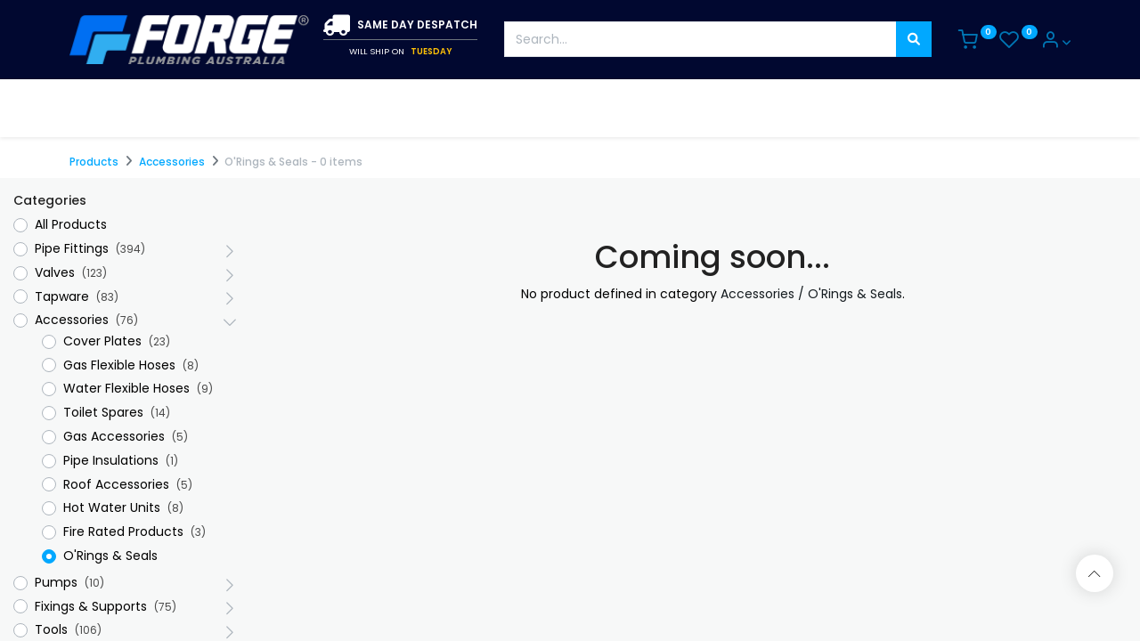

--- FILE ---
content_type: text/html; charset=utf-8
request_url: https://www.forgeplumbing.com.au/shop/category/accessories-o-rings-seals-217
body_size: 17596
content:
<!DOCTYPE html>
        <html lang="en-AU" data-website-id="1" data-main-object="product.public.category(217,)" data-oe-company-name="FORGE PLUMBING AUSTRALIA PTY LTD" data-add2cart-redirect="1">
    <head>
                <meta charset="utf-8"/>
                <meta http-equiv="X-UA-Compatible" content="IE=edge,chrome=1"/>
            <meta name="viewport" content="width=device-width, initial-scale=1"/>
        <meta name="generator" content="Odoo"/>
            <link rel="manifest" href="/pwa/1/manifest.json"/>
            <link rel="apple-touch-icon" sizes="192x192" href="/web/image/website/1/dr_pwa_icon_192/192x192"/>
            <meta name="theme-color" content="#006FF2"/>
            <meta name="mobile-web-app-capable" content="yes"/>
            <meta name="apple-mobile-web-app-title" content="Forge Plumbing"/>
            <meta name="apple-mobile-web-app-capable" content="yes"/>
            <meta name="apple-mobile-web-app-status-bar-style" content="default"/>
                        <meta property="og:type" content="website"/>
                        <meta property="og:title" content="O&#39;Rings &amp; Seals | Forge Plumbing Australia"/>
                        <meta property="og:site_name" content="Forge Plumbing Australia"/>
                        <meta property="og:url" content="https://www.forgeplumbing.com.au/shop/category/accessories-o-rings-seals-217"/>
                        <meta property="og:image" content="https://www.forgeplumbing.com.au/web/image/website/1/logo?unique=bec73df"/>
                    <meta name="twitter:card" content="summary_large_image"/>
                    <meta name="twitter:title" content="O&#39;Rings &amp; Seals | Forge Plumbing Australia"/>
                    <meta name="twitter:image" content="https://www.forgeplumbing.com.au/web/image/website/1/logo/300x300?unique=bec73df"/>
        <link rel="canonical" href="https://forgeplumbing.com.au/shop/category/accessories-o-rings-seals-217"/>
        <link rel="preconnect" href="https://fonts.gstatic.com/" crossorigin=""/>
                <title> Shop | Forge Plumbing Australia </title>
                <link type="image/x-icon" rel="shortcut icon" href="/web/image/website/1/favicon?unique=bec73df"/>
            <link rel="preload" href="/web/static/lib/fontawesome/fonts/fontawesome-webfont.woff2?v=4.7.0" as="font" crossorigin=""/>
            <link rel="preload" href="/theme_prime/static/lib/Droggol-Pack-v1.0/fonts/Droggol-Pack.ttf?4iwoe7" as="font" crossorigin=""/>
            <link rel="stylesheet" type="text/css" href="/theme_prime/static/lib/Droggol-Pack-v1.0/droggol-pack-1.css"/>
            <link type="text/css" rel="stylesheet" href="/web/assets/444001-8500086/1/web.assets_common.min.css" data-asset-bundle="web.assets_common" data-asset-version="8500086"/>
            <link type="text/css" rel="stylesheet" href="/web/assets/470335-b777920/1/web.assets_frontend.min.css" data-asset-bundle="web.assets_frontend" data-asset-version="b777920"/>
                <script id="web.layout.odooscript" type="text/javascript">
                    var odoo = {
                        csrf_token: "9658b7b189fe6aed941c781cf0266cc9058f2937o1800952309",
                        debug: "",
                    };
                </script>
<script type="text/javascript">
var Tawk_API=Tawk_API||{}, Tawk_LoadStart=new Date();
(function(){
var s1=document.createElement("script"),s0=document.getElementsByTagName("script")[0];
s1.async=true;
s1.src='https://embed.tawk.to/679c3ebd3a8427326077e333/1iit5a5tu';
s1.charset='UTF-8';
s1.setAttribute('crossorigin','*');
s0.parentNode.insertBefore(s1,s0);
})();
</script>
            <script type="text/javascript">
                odoo.dr_theme_config = {"bool_enable_ajax_load": false, "json_zoom": {"zoom_enabled": true, "zoom_factor": 2, "disable_small": false}, "json_category_pills": {"enable": true, "enable_child": true, "hide_desktop": false, "show_title": true, "style": "1"}, "json_grid_product": {"show_color_preview": true, "show_quick_view": true, "show_similar_products": true, "show_rating": false, "show_stock_label": true, "style": "2"}, "json_shop_filters": {"filter_method": "default", "in_sidebar": false, "collapsible": true, "show_category_count": true, "show_attrib_count": true, "hide_extra_attrib_value": false, "show_rating_filter": false, "show_availability_filter": true, "tags_style": "1"}, "json_bottom_bar": {"show_bottom_bar": true, "show_bottom_bar_on_scroll": false, "filters": true, "actions": ["tp_home", "tp_search", "tp_category", "tp_orders", "tp_cart"]}, "bool_sticky_add_to_cart": true, "json_general_language_pricelist_selector": {"hide_country_flag": false}, "json_b2b_shop_config": {"dr_enable_b2b": true, "dr_only_assigned_pricelist": false, "dr_allow_reorder": true}, "json_mobile": {}, "json_product_search": {"advance_search": true, "search_category": true, "search_attribute": true, "search_suggestion": true, "search_limit": 10, "search_max_product": 3, "search_fuzzy": true}, "json_lazy_load_config": {"enable_ajax_load_products": false, "enable_ajax_load_products_on_click": false}, "json_brands_page": {"disable_brands_grouping": false}, "cart_flow": "default", "theme_installed": true, "pwa_active": true, "bool_product_offers": true, "bool_show_products_nav": true, "is_public_user": true, "has_sign_up": true};
                  window.Tawk_API.onLoad = function(){
                    if(!odoo.dr_theme_config.is_public_user){
                        window.Tawk_API.setAttributes({
                            'name'  : 'Public User',
                            'email' : '',
                        }, function(error){});
                    }
                }
            </script>
            <script type="text/javascript" async="" src="https://static.klaviyo.com/onsite/js/Rjgksr/klaviyo.js"></script>
            <script type="text/javascript">
                !function(){if(!window.klaviyo){window._klOnsite=window._klOnsite||[];try{window.klaviyo=new Proxy({},{get:function(n,i){return"push"===i?function(){var n;(n=window._klOnsite).push.apply(n,arguments)}:function(){for(var n=arguments.length,o=new Array(n),w=0;w<n;w++)o[w]=arguments[w];var t="function"==typeof o[o.length-1]?o.pop():void 0,e=new Promise((function(n){window._klOnsite.push([i].concat(o,[function(i){t&&t(i),n(i)}]))}));return e}}})}catch(n){window.klaviyo=window.klaviyo||[],window.klaviyo.push=function(){var n;(n=window._klOnsite).push.apply(n,arguments)}}}}();
            </script>
            <script type="text/javascript">
                odoo.__session_info__ = {"is_admin": false, "is_system": false, "is_website_user": true, "user_id": false, "is_frontend": true, "profile_session": null, "profile_collectors": null, "profile_params": null, "show_effect": "True", "translationURL": "/website/translations", "cache_hashes": {"translations": "f9a81ac41fcbb3c1c658733022063347c57642f4"}, "recaptcha_public_key": "6LesTIcjAAAAAL0horaTobiuNY2xl9sOZfkzvW8S", "lang_url_code": "en_AU", "geoip_country_code": "US"};
                if (!/(^|;\s)tz=/.test(document.cookie)) {
                    const userTZ = Intl.DateTimeFormat().resolvedOptions().timeZone;
                    document.cookie = `tz=${userTZ}; path=/`;
                }
            </script>
            <script defer="defer" type="text/javascript" src="/web/assets/367943-ce6e83b/1/web.assets_common_minimal.min.js" data-asset-bundle="web.assets_common_minimal" data-asset-version="ce6e83b"></script>
            <script defer="defer" type="text/javascript" src="/web/assets/367944-9d8d2fa/1/web.assets_frontend_minimal.min.js" data-asset-bundle="web.assets_frontend_minimal" data-asset-version="9d8d2fa"></script>
            <script defer="defer" type="text/javascript" data-src="/web/assets/443991-7466c7e/1/web.assets_common_lazy.min.js" data-asset-bundle="web.assets_common_lazy" data-asset-version="7466c7e"></script>
            <script defer="defer" type="text/javascript" data-src="/web/assets/443992-3af60d5/1/web.assets_frontend_lazy.min.js" data-asset-bundle="web.assets_frontend_lazy" data-asset-version="3af60d5"></script>
                <script src="//code.jivosite.com/widget/A3trzzruDl" async="async"></script>
        <!-- Google Tag Manager -->
<script>(function(w,d,s,l,i){w[l]=w[l]||[];w[l].push({'gtm.start':
new Date().getTime(),event:'gtm.js'});var f=d.getElementsByTagName(s)[0],
j=d.createElement(s),dl=l!='dataLayer'?'&l='+l:'';j.async=true;j.src=
'https://www.googletagmanager.com/gtm.js?id='+i+dl;f.parentNode.insertBefore(j,f);
})(window,document,'script','dataLayer','GTM-MBKHGGW');</script>
<!-- End Google Tag Manager -->
<!-- Google tag (gtag.js) -->
<script async src="https://www.googletagmanager.com/gtag/js?id=AW-11120851051"></script>
<script src="https://ajax.googleapis.com/ajax/libs/jquery/3.7.1/jquery.min.js"></script>
<link rel="stylesheet" type="text/css" href="https://cdnjs.cloudflare.com/ajax/libs/font-awesome/6.0.0-beta3/css/all.min.css"/>
  <link rel="stylesheet" type="text/css" href="https://cdn.jsdelivr.net/npm/slick-carousel@1.8.1/slick/slick.css"/>
  <link rel="stylesheet" type="text/css" href="https://cdn.jsdelivr.net/npm/slick-carousel@1.8.1/slick/slick-theme.css"/>
  <script type="text/javascript" src="https://cdn.jsdelivr.net/npm/slick-carousel@1.8.1/slick/slick.min.js"/>
<script>
  window.dataLayer = window.dataLayer || [];
  function gtag(){dataLayer.push(arguments);}
  gtag('js', new Date());
  gtag('config', 'AW-11120851051');
</script>
<script type="application/ld+json">{
      "@context": "https://schema.org",
      "@type": "Organization",
      "name": "Forge Plumbing",
      "url": "https://forgeplumbing.com.au",
      "logo": "https://forgeplumbing.com.au/web/image/website/1/logo/Forge%20Plumbing%20Australia?unique=4561c97",
      "sameAs": [
      "https://www.linkedin.com/company/forge-plumbing-australia/",
      "https://www.instagram.com/forgeplumbing/",
      "https://www.facebook.com/forgeplumbingau/"
      ],
      "contactPoint": [
      {
      "@type": "ContactPoint",
      "telephone": "1300-120-100",
      "contactType": "customer service",
      "contactOption": "TollFree"
      }
      ]
      }</script><script type="application/ld+json">{
      "@context": "https://schema.org/",
      "@type": "WebSite",
      "name": "Forge Plumbing",
      "url": "https://forgeplumbing.com.au",
      "potentialAction": {
      "@type": "SearchAction",
      "target": "https://forgeplumbing.com.au/shop/search?query={search_term_string}",
      "query-input": "required name=search_term_string"
      }
      }</script>
      <!-- JSON-LD Local Business Markup -->
<script type='application/ld+json'> 
{
  "@context": "http://www.schema.org",
  "@type": "HardwareStore",
  "name": "Forge Plumbing",
  "url": "https://www.forgeplumbing.com.au/",
  "logo": "https://forgeplumbing.com.au/web/image/website/1/logo/Forge%20Plumbing%20Australia?unique=160cc9e",
  "image": "https://forgeplumbing.com.au/web/image/website/1/logo/Forge%20Plumbing%20Australia?unique=160cc9e",
  "description": "FORGE is the manufacturer and Australian direct distributor of the FORGE brand of plumbing accessories, supplying licensed plumbing contractors nationwide. We are a supplier of a wide range of products, including FORGE Australia, FORGE Press, and FORGE Tapware, along with other leading plumbing brands. As the manufacturer, we partner with top global players in the production of plumbing fittings and trade products, overseeing the design, build, certification, warranty, and distribution of all Forge products that reach your hands. Forge Plumbing is a trusted supplier of quality wholesale plumbing fittings and supplies online across Australia, including Adelaide, Sydney, Perth, and Melbourne. We offer a wide range of products, including pipe fittings, valves, tapware, and accessories. Our selection also includes water pumps, fixings & supports, tools, and consumables. Explore our full range of plumbing supplies today!",
  "address": {
    "@type": "PostalAddress",
    "streetAddress": "Unit 8, 938 South Road, Edwardstown, South Australia - 5039",
    "addressLocality": "Edwardstown",
    "addressRegion": "South Australia",
    "postalCode": "5039",
    "addressCountry": "Australia"
  },
  "geo": {
    "latitude": "-34.976071",
    "@type": "GeoCoordinates",
    "longitude": "138.5720392"
  },
  "hasMap": "https://maps.app.goo.gl/mvPvp6xdnogfXWVc7",
  "openingHours": "Mo, Tu, We, Th, Fr 07:00-17:00",
  "contactPoint": {
    "@type": "ContactPoint",
    "telephone": " ﻿﻿1300 120 100﻿﻿",
    "contactType": "Sales"
  }
}
 </script>
 <!-- Start of HubSpot Embed Code -->
<script type="text/javascript" id="hs-script-loader" async defer src="//js-ap1.hs-scripts.com/442268396.js"></script>
<!-- End of HubSpot Embed Code -->
    </head>
            <body class="">
        <div id="wrapwrap" class="   ">
  <div class="tp-bottombar-component o_not_editable w-100 tp-bottombar-component-style-1 p-0 tp-has-drower-element  ">
    <div class="d-flex justify-content-around border-bottom">
      <div class="py-2 w-50 text-center d-flex justify-content-center align-items-center">
        <div class="">
          <h6 class="d-inline mr-1 tp-filter-bottom-sidebar-toggle">
            <i class="fa fa-filter text-primary"></i>
            <span class="text-body"> Filters </span>
          </h6>
        </div>
      </div>
      <div class="py-2 w-50 border-left text-center d-flex justify-content-center align-items-center">
        <div class="dropdown dropdown_sorty_by">
          <h6 class="d-inline mr-1">
            <i class="fa fa-sort-amount-desc text-primary"></i>
          </h6>
          <a role="button" href="#" class="dropdown-toggle text-body py-2 h6" data-toggle="dropdown">
                                Default
          </a>
          <div class="dropdown-menu p-0" role="menu">
              <a role="menuitem" rel="noindex,nofollow" href="/shop?order=create_date+desc&amp;category=217" class="dropdown-item d-block  p-3">
                <span>Newest arrivals</span>
              </a>
              <a role="menuitem" rel="noindex,nofollow" href="/shop?order=name+asc&amp;category=217" class="dropdown-item d-block border-top p-3">
                <span>Name</span>
              </a>
          </div>
        </div>
      </div>
    </div>
    <ul class="list-inline my-2 px-5 d-flex tp-bottombar-main-element justify-content-between">
        <li class="list-inline-item o_not_editable position-relative tp-bottom-action-btn text-center  ">
            <a aria-label="Home" class=" " href="/">
                <i class="tp-action-btn-icon fa fa-home"></i>
            </a>
            <div class="tp-action-btn-label">Home</div>
        </li>
        <li class="list-inline-item o_not_editable position-relative tp-bottom-action-btn text-center tp-search-sidebar-action ">
            <a aria-label="Search" class=" " href="#">
                <i class="tp-action-btn-icon dri dri-search"></i>
            </a>
            <div class="tp-action-btn-label">Search</div>
        </li>
          <li class="list-inline-item text-center tp-bottom-action-btn tp-drawer-action-btn align-items-center d-flex justify-content-center rounded-circle">
            <a href="#" aria-label="Open menu">
              <i class="tp-drawer-icon fa fa-th"></i>
            </a>
          </li>
        <li class="list-inline-item o_not_editable position-relative tp-bottom-action-btn text-center tp-category-action ">
            <a aria-label="Category" class=" " href="#">
                <i class="tp-action-btn-icon dri dri-category"></i>
            </a>
            <div class="tp-action-btn-label">Category</div>
        </li>
        <li class="list-inline-item o_not_editable tp-bottom-action-btn ">
            <div class="dropdown">
                <a href="#" class="dropdown-toggle" data-toggle="dropdown" aria-label="Account Info"><i class="dri dri-user tp-action-btn-icon"></i></a>
                <div class="tp-action-btn-label">Account</div>
                <div class="dropdown-menu dropdown-menu-right" role="menu">
                    <div class="dropdown-header">Guest</div>
                    <a href="/web/login" role="menuitem" class="dropdown-item">Login</a>
                    <a href="/web/signup" role="menuitem" class="dropdown-item">Register</a>
                    <div class="dropdown-divider"></div>
                    <a href="/shop/cart" role="menuitem" class="dropdown-item">My Cart</a>
                    <a href="/shop/wishlist" role="menuitem" class="dropdown-item">Wishlist (<span class="tp-wishlist-counter">0</span>)</a>
                </div>
            </div>
        </li>
    </ul>
    <hr class="mx-4"/>
    <ul class="list-inline d-flex my-2 px-5 tp-bottombar-secondary-element justify-content-between">
        <li class="list-inline-item o_not_editable position-relative tp-bottom-action-btn text-center  ">
            <a aria-label="Orders" class=" " href="/my/orders">
                <i class="tp-action-btn-icon fa fa-file-text-o"></i>
            </a>
            <div class="tp-action-btn-label">Orders</div>
        </li>
        <li class="list-inline-item o_not_editable position-relative tp-bottom-action-btn text-center  ">
            <a aria-label="Cart" class=" o_wsale_my_cart tp-cart-sidebar-action" href="/shop/cart">
                <i class="tp-action-btn-icon dri dri-cart"></i>
                <sup class="my_cart_quantity badge badge-primary mb-0 font-weight-bold" data-order-id="">0</sup>
            </a>
            <div class="tp-action-btn-label">Cart</div>
        </li>
    </ul>
  </div>
        <header id="top" data-anchor="true" data-name="Header" class="  o_header_standard o_no_autohide_menu">
        <div class="test tp-header-box o_colored_level o_cc">
      <div class="container">
        <div class="row justify-content-center justify-content-lg-between align-items-center">
          <div class="col-auto py-3">
            <div class="d-flex">
    <a href="/" class="navbar-brand logo d-none d-lg-inline-block">
            <span role="img" aria-label="Logo of Forge Plumbing Australia" title="Forge Plumbing Australia"><img src="/web/image/website/1/logo/Forge%20Plumbing%20Australia?unique=bec73df" class="img img-fluid" alt="Forge Plumbing Australia" loading="lazy"/></span>
        </a>
              <div class="d-flex flex-column align-items-center">
                <div class="d-flex align-items-center mb-1">
                  <i class="fa fa-truck fa-2x fa-flip-horizontal"></i>
                  <strong class="text-uppercase ml-2">
                    Same Day Despatch
                  </strong>
                </div>
                <div class="w-100" style="border-top: 1px solid var(--600);">
                  <div class="text-center text-uppercase mt-1">
                    <small>Will ship on </small>
                    <small class="font-weight-bold text-warning pl-1">Tuesday</small>
                  </div>
                </div>
              </div>
            </div>
          </div>
          <div class="col-auto py-3 flex-grow-1">
    <form method="get" class="o_searchbar_form o_wait_lazy_js s_searchbar_input mx-auto w-100 o_wsale_products_searchbar_form o_not_editable" action="/shop" data-snippet="s_searchbar_input">
            <div role="search" class="input-group  ">
        <input type="search" name="search" class="search-query form-control oe_search_box None" placeholder="Search..." value="" data-search-type="products" data-limit="5" data-display-image="true" data-display-description="true" data-display-extra-link="true" data-display-detail="true" data-order-by="name asc"/>
        <div class="input-group-append">
            <button type="submit" aria-label="Search" title="Search" class="btn oe_search_button btn-primary"><i class="fa fa-search"></i>
        </button>
        </div>
    </div>
            <input name="order" type="hidden" class="o_search_order_by" value="name asc"/>
        </form>
          </div>
          <div class="col-auto py-3 text-right">
            <ul class="list-inline m-0 tp-account-info">
        <li class="list-inline-item o_not_editable ">
            <a class="o_wsale_my_cart tp-cart-sidebar-action" href="/shop/cart">
                <i class="dri dri-cart"></i>
                <sup class="my_cart_quantity badge badge-primary mb-0 font-weight-bold" data-order-id="">0</sup>
            </a>
        </li>
        <li class="list-inline-item o_not_editable ">
            <a class="o_wsale_my_wish" href="/shop/wishlist">
                <i class="dri dri-wishlist"></i>
                <sup class="my_wish_quantity o_animate_blink badge badge-primary">0</sup>
            </a>
        </li>
        <li class="list-inline-item o_not_editable  ">
            <div class="dropdown">
                <a href="#" class="dropdown-toggle" data-toggle="dropdown" aria-label="Account Info"><i class="dri dri-user "></i></a>
                <div class="dropdown-menu dropdown-menu-right" role="menu">
                    <div class="dropdown-header">Guest</div>
                    <a href="/web/login" role="menuitem" class="dropdown-item">Login</a>
                    <a href="/web/signup" role="menuitem" class="dropdown-item">Register</a>
                    <div class="dropdown-divider"></div>
                    <a href="/shop/cart" role="menuitem" class="dropdown-item">My Cart</a>
                    <a href="/shop/wishlist" role="menuitem" class="dropdown-item">Wishlist (<span class="tp-wishlist-counter">0</span>)</a>
                </div>
            </div>
        </li>
            </ul>
          </div>
        </div>
      </div>
    </div>
    <form method="get" class="o_searchbar_form o_wait_lazy_js s_searchbar_input mx-auto w-100 p-2 d-lg-none o_wsale_products_searchbar_form o_not_editable" action="/shop" data-snippet="s_searchbar_input">
            <div role="search" class="input-group  ">
        <input type="search" name="search" class="search-query form-control oe_search_box None" placeholder="Search..." value="" data-search-type="products" data-limit="5" data-display-image="true" data-display-description="true" data-display-extra-link="true" data-display-detail="true" data-order-by="name asc"/>
        <div class="input-group-append">
            <button type="submit" aria-label="Search" title="Search" class="btn oe_search_button btn-primary"><i class="fa fa-search"></i>
        </button>
        </div>
    </div>
            <input name="order" type="hidden" class="o_search_order_by" value="name asc"/>
        </form>
    <nav data-name="Navbar" class="navbar navbar-expand-lg navbar-light o_colored_level o_cc shadow-sm">
      <div id="top_menu_container" class="container justify-content-between">
        <button class="navbar-toggler tp-navbar-toggler collapsed o_not_editable" type="button" data-toggle="collapse" aria-label="Menu" data-target="#top_menu_collapse">
            <span class="icon-bar top-bar"></span>
            <span class="icon-bar middle-bar"></span>
            <span class="icon-bar bottom-bar"></span>
        </button>
        <a href="/" class="navbar-brand logo d-lg-none o_offcanvas_logo_container">
          <img role="img" src="/website/image/website/1/dr_mobile_logo" aria-label="Logo of Forge Plumbing Australia" title="Forge Plumbing Australia" loading="lazy"/>
        </a>
        <div class="tp-account-info o_not_editable">
            <a class="o_wsale_my_cart tp-cart-sidebar-action d-lg-none" href="/shop/cart">
                <i class="dri dri-cart"></i>
                <sup class="my_cart_quantity badge badge-primary mb-0 font-weight-bold" data-order-id="">0</sup>
            </a>
        </div>
        <div id="top_menu_collapse" class="collapse navbar-collapse order-last order-lg-0">
    <ul id="top_menu" class="nav navbar-nav o_menu_loading flex-grow-1">
    <li class="nav-item  tp-primary-bg tp-soft ">
        <a role="menuitem" href="/shop/category/special-251" class="nav-link ">
        <span>SPECIALS</span>
        </a>
    </li>
    <li class="nav-item  tp-primary-bg tp-solid ">
        <a role="menuitem" href="/shop/category/clearance-253" class="nav-link ">
        <span>CLEARANCE</span>
        </a>
    </li>
    <li class="nav-item    dropdown  position-static">
        <a data-toggle="dropdown" href="#" class="nav-link dropdown-toggle o_mega_menu_toggle">
        <span>PIPE &amp; FITTINGS</span>
        </a>
        <div data-name="Mega Menu" class="dropdown-menu o_mega_menu o_no_parent_editor dropdown-menu-left"><section class="tp-dynamic-snippet s_category_snippet_wrapper pt64 pb64 o_colored_level" data-tp-snippet-id="s_category_snippet" style="background-image: none;" data-selection-info='{"selectionType":"manual","recordsIDs":[236,237,238,239,260,242,241,240,243,245,246,247,194,248,249,273]}' data-ui-config-info='{"style":"s_tp_category_style_1","activeActions":[],"model":"product.public.category"}' data-name="Categories" data-original-title="" title="" aria-describedby="tooltip209100">
            <div class="s_category_snippet dr_not_editable container" data-original-title="" title="" aria-describedby="tooltip213874"></div>
        </section></div>
    </li>
    <li class="nav-item    dropdown  position-static">
        <a data-toggle="dropdown" href="#" class="nav-link dropdown-toggle o_mega_menu_toggle">
        <span>VALVES</span>
        </a>
        <div data-name="Mega Menu" class="dropdown-menu o_mega_menu o_no_parent_editor dropdown-menu-left"><section class="tp-dynamic-snippet s_category_snippet_wrapper pt64 pb64 o_colored_level" data-tp-snippet-id="s_category_snippet" style="background-image: none;" data-selection-info='{"selectionType":"manual","recordsIDs":[195,198,199,196,197,201,200,202,266,203]}' data-ui-config-info='{"style":"s_tp_category_style_1","activeActions":[],"model":"product.public.category"}' data-name="Categories" data-original-title="" title="" aria-describedby="tooltip415037">
            <div class="container s_category_snippet dr_not_editable" data-original-title="" title="" aria-describedby="tooltip555715"></div>
        </section></div>
    </li>
    <li class="nav-item    dropdown  position-static">
        <a data-toggle="dropdown" href="#" class="nav-link dropdown-toggle o_mega_menu_toggle">
        <span>TAPWARE</span>
        </a>
        <div data-name="Mega Menu" class="dropdown-menu o_mega_menu o_no_parent_editor dropdown-menu-left"><section class="tp-dynamic-snippet s_category_snippet_wrapper pt64 pb64 o_colored_level" data-tp-snippet-id="s_category_snippet" style="background-image: none;" data-selection-info='{"selectionType":"manual","recordsIDs":[204,205,207,206,203,208,244,209]}' data-ui-config-info='{"style":"s_tp_category_style_1","activeActions":[],"model":"product.public.category"}' data-name="Categories">
            <div class="s_category_snippet dr_not_editable container"></div>
        </section></div>
    </li>
    <li class="nav-item    dropdown  position-static">
        <a data-toggle="dropdown" href="#" class="nav-link dropdown-toggle o_mega_menu_toggle">
        <span>ACCESSORIES</span>
        </a>
        <div data-name="Mega Menu" class="dropdown-menu o_mega_menu o_no_parent_editor dropdown-menu-left"><section class="tp-dynamic-snippet s_category_snippet_wrapper pt64 pb64 o_colored_level" data-tp-snippet-id="s_category_snippet" style="background-image: none;" data-selection-info='{"selectionType":"manual","recordsIDs":[219,218,262,210,214,259,258,216,212,213,215]}' data-ui-config-info='{"style":"s_tp_category_style_1","activeActions":[],"model":"product.public.category"}' data-name="Categories">
            <div class="s_category_snippet dr_not_editable container" data-original-title="" title="" aria-describedby="tooltip464980"></div>
        </section></div>
    </li>
    <li class="nav-item    dropdown  position-static">
        <a data-toggle="dropdown" href="#" class="nav-link dropdown-toggle o_mega_menu_toggle">
        <span>PUMPS</span>
        </a>
        <div data-name="Mega Menu" class="dropdown-menu o_mega_menu o_no_parent_editor dropdown-menu-left"><section class="tp-dynamic-snippet s_category_snippet_wrapper pt64 pb64 o_colored_level" data-tp-snippet-id="s_category_snippet" style="background-image: none;" data-selection-info='{"selectionType":"manual","recordsIDs":[254,255,256,257]}' data-ui-config-info='{"style":"s_tp_category_style_1","activeActions":[],"model":"product.public.category"}' data-name="Categories">
            <div class="s_category_snippet dr_not_editable container" data-original-title="" title="" aria-describedby="tooltip617104"></div>
        </section></div>
    </li>
    <li class="nav-item    dropdown  position-static">
        <a data-toggle="dropdown" href="#" class="nav-link dropdown-toggle o_mega_menu_toggle">
        <span>FIXINGS</span>
        </a>
        <div data-name="Mega Menu" class="dropdown-menu o_mega_menu o_no_parent_editor dropdown-menu-left"><section class="tp-dynamic-snippet s_category_snippet_wrapper pt64 pb64 o_colored_level" data-tp-snippet-id="s_category_snippet" style="background-image: none;" data-selection-info='{"selectionType":"manual","recordsIDs":[220,218,219,222,221,223]}' data-ui-config-info='{"style":"s_tp_category_style_1","activeActions":[],"model":"product.public.category"}' data-name="Categories" data-original-title="" title="" aria-describedby="tooltip333051">
            <div class="container s_category_snippet dr_not_editable"></div>
        </section></div>
    </li>
    <li class="nav-item    dropdown  position-static">
        <a data-toggle="dropdown" href="#" class="nav-link dropdown-toggle o_mega_menu_toggle">
        <span>TOOLS</span>
        </a>
        <div data-name="Mega Menu" class="dropdown-menu o_mega_menu o_no_parent_editor dropdown-menu-left"><section class="tp-dynamic-snippet s_category_snippet_wrapper pt64 pb64 o_colored_level" data-tp-snippet-id="s_category_snippet" style="background-image: none;" data-selection-info='{"selectionType":"manual","recordsIDs":[228,224,226,227,225,229]}' data-ui-config-info='{"style":"s_tp_category_style_1","activeActions":[],"model":"product.public.category"}' data-name="Categories">
            <div class="s_category_snippet dr_not_editable container"></div>
        </section></div>
    </li>
    <li class="nav-item    dropdown  position-static">
        <a data-toggle="dropdown" href="#" class="nav-link dropdown-toggle o_mega_menu_toggle">
        <span>CONSUMABLES</span>
        </a>
        <div data-name="Mega Menu" class="dropdown-menu o_mega_menu o_no_parent_editor dropdown-menu-right"><section class="tp-dynamic-snippet s_category_snippet_wrapper pt64 o_colored_level pb0" data-tp-snippet-id="s_category_snippet" style="background-image: none;" data-selection-info='{"selectionType":"manual","recordsIDs":[230,231,232,233,234,235,189]}' data-ui-config-info='{"style":"s_tp_category_style_1","activeActions":[],"model":"product.public.category"}' data-name="Categories">
            <div class="container s_category_snippet dr_not_editable"></div>
        </section></div>
    </li>
    </ul>
        </div>
      </div>
    </nav>
    <div class="s_popup o_snippet_invisible homepopup d-none" data-vcss="001" data-snippet="s_popup" data-name="Popup" id="sPopup1741233482938" data-invisible="1">
      <div class="popup-section">
        <span class="close">x</span>
        <div class="left-section">
          <img src="/web/image/403787-6d9cecb6/Flow-4-07-04-2025_10_55_AM%20copy.JPG" loading="lazy" data-original-title="" title="" aria-describedby="tooltip517907" alt="" data-original-id="403786" data-original-src="/web/image/403786-49397df7/Flow-4-07-04-2025_10_55_AM%20copy.JPG" data-mimetype="image/jpeg" data-resize-width="651" data-quality="100"/>
        </div>
        <div class="text-section">
          <h2>NEW TO FORGE?</h2>
          <h3>Licenced Plumber?</h3>
          <p>Register with Forge this July and save <strong>12% off your first order.</strong></p>
          <p class="pb27">It's quick, it's easy and it's the better way to order plumbing gear.</p>
          <section class="pb16 o_colored_level" style="background-image: none;">
            <div class="container">
              ﻿<a class="registerbtn" href="/web/signup">﻿REGISTER NOW﻿</a>﻿
              <p class="popupsmalltxt">Only available for new customers until 31 July.</p>
              <p class="popupsmalltxt">Your details will only be used for Forge<br/>offers and updates.</p>
            </div>
            <div class="columngridsignup popupcolumnsnew">
              <div class="row">
                <div class="col-6 col-sm-6 py-3 text-center o_colored_level col-lg-3 pb0">
                  <img class="img-fluid o_we_custom_image fa-3x text-o-color-1" src="/web/image/338508-dc08ccdb/Same%20Day%20Dispatch.svg" alt="" loading="lazy" data-original-title="" title="" aria-describedby="tooltip248858" data-original-id="319724" data-original-src="/web/image/319724-dc08ccdb/Same%20Day%20Dispatch.svg" data-mimetype="image/svg+xml" data-resize-width="undefined"/>
                  <h5 class="mt-3">
                    <font style="color: rgb(49, 174, 240);">
                    </font>
                    <font style="color: rgb(0, 8, 50);">
                      <strong>
                        <span style="font-size: 18px;">Same Day<br/>Dispatch&nbsp;</span>
                      </strong>
                    </font>
                  </h5>
                  <p class="time-before">
                    <font class="text-600">
                      <span style="font-size: 12px;">(before 3:30pm)</span>
                    </font>
                    <font style="color: rgb(49, 174, 240);">
                      <span style="font-size: 12px;">&nbsp;</span>
                    </font>
                  </p>
                </div>
                <div class="col-6 col-sm-6  py-3 text-center o_colored_level col-lg-3 pb0">
                  <img class="img-fluid o_we_custom_image fa-3x text-o-color-1" src="/web/image/338511-c4b5ad57/Conistent%20Prices.svg" alt="" data-original-title="" title="" aria-describedby="tooltip927464" loading="lazy" data-original-id="319728" data-original-src="/web/image/319728-c4b5ad57/Conistent%20Prices.svg" data-mimetype="image/svg+xml" data-resize-width="undefined"/>
                  <h5 class="mt-3">
                    <font style="color: rgb(49, 174, 240);">
                      <strong>
                      </strong>
                    </font>
                    <font style="color: rgb(0, 8, 50);">
                      <strong>
                        <span style="font-size: 18px;">Consistent<br/>Prices​</span>
                      </strong>
                    </font>
                    <br/>
                  </h5>
                </div>
                <div class="col-6 col-sm-6 py-3 text-center o_colored_level col-lg-3 pb0">
                  <img class="img-fluid o_we_custom_image fa-3x text-o-color-1" src="/web/image/403949-3f0ad008/Group%2015557.png" alt="" data-original-title="" title="" aria-describedby="tooltip927464" loading="lazy" data-original-id="403947" data-original-src="/web/image/403947-948dc0b7/Group%2015557.png" data-mimetype="image/png" data-resize-width="undefined"/>
                  <h5 class="mt-3">
                    <font style="color: rgb(0, 8, 50);">
                      <strong>
                        <span style="font-size: 18px;">Your First<br/>Order</span>
                      </strong>
                    </font>
                    <br/>
                  </h5>
                </div>
                <div class="col-6 col-sm-6  py-3 text-center o_colored_level col-lg-3 pb0">
                  <img class="img-fluid o_we_custom_image fa-3x text-o-color-1" src="/web/image/338509-3e7d7a2c/Free%20Delivery.svg" alt="" loading="lazy" data-original-title="" title="" aria-describedby="tooltip227470" data-original-id="319725" data-original-src="/web/image/319725-3e7d7a2c/Free%20Delivery.svg" data-mimetype="image/svg+xml" data-resize-width="undefined"/>
                  <h5 class="mt-3">
                    <font style="color: rgb(49, 174, 240);">
                      <strong>
                      </strong>
                    </font>
                    <font style="color: rgb(0, 8, 50);">
                      <strong>
                        <span style="font-size: 18px;">Free Delivery<br/> over $200</span>
                      </strong>
                    </font>
                  </h5>
                  <p>
                    <font style="color: rgb(49, 174, 240);">
                      <span style="font-size: 12px;">&nbsp;</span>
                    </font>
                  </p>
                </div>
              </div>
            </div>
          </section>
        </div>
      </div>
    </div>
  </header>
                <main>
            <div id="wrap" class="js_sale">
                <div class="oe_structure oe_empty oe_structure_not_nearest" id="oe_structure_website_sale_products_1"></div>
  <div class="container oe_website_sale pt-2" data-view-item-tracking-info="{&#34;event&#34;: &#34;view_item_list&#34;, &#34;ecommerce&#34;: {}}">
            <div class="breadcrumb-forge">
                <ol class="breadcrumb mb-0">
                    <li class="breadcrumb-item">
                        <a href="/shop">
                            Products
                        </a>
                    </li>
                        <li class="breadcrumb-item">
                                <a href="/shop/category/accessories-184">Accessories</a>
                        </li>
                        <li class="breadcrumb-item last">
                                <a href="/shop/category/accessories-o-rings-seals-217">O&#39;Rings &amp; Seals - 0 items</a>
                        </li>
                </ol>
            </div>
        <div class="tp-category-pill-container">
        </div>
    <div class="modal-backdrop tp-sidebar-backdrop"></div>
    <div class="py-2 tp-shop-topbar">
      <div class="d-lg-none d-flex align-items-center justify-content-between">
        <h5 class="mb-0">Shop</h5>
        <div>0 items found.</div>
      </div>
      <div class="d-none d-lg-flex row justify-content-between align-items-center">
        <div class="col-auto">
          <div class="d-flex flex-column flex-lg-row align-items-lg-center">
  <ol class="breadcrumb m-0 p-0 bg-transparent">
    <li class="breadcrumb-item">
      ﻿<a href="/shop">﻿<span data-o-link-zws="start">​</span>Products﻿</a>﻿
    </li>
      <li class="breadcrumb-item">
        <a href="/shop/category/accessories-184">Accessories</a>
      </li>
      <li class="breadcrumb-item">
        <span class="d-inline-block">O&#39;Rings &amp; Seals</span>
             - 0 items
      </li>
  </ol>
          </div>
        </div>
        <div class="col-auto">
          <div class="form-inline flex-md-nowrap justify-content-end">
        <div class="o_pricelist_dropdown dropdown d-none ml-3 mb-2">
            <span class="h6 mr-1">Pricelist:</span>
        <a role="button" href="#" class="dropdown-toggle btn btn-light border-0 px-0 text-muted align-baseline" data-toggle="dropdown">
                Public Pricelist
            </a>
            <div class="dropdown-menu" role="menu">
                    <a role="menuitem" class="dropdown-item" href="/shop/change_pricelist/1">
                        <span class="switcher_pricelist" data-pl_id="1">Public Pricelist</span>
                    </a>
            </div>
        </div>
              <div class="o_sortby_dropdown dropdown dropdown_sorty_by ml-3 pb-2">
                <span class="d-none d-lg-inline h6 mr-1">Sort By:</span>
                <a role="button" href="#" class="dropdown-toggle btn btn-light border-0 px-0 text-muted align-baseline" data-toggle="dropdown">
                  <span class="d-none d-lg-inline">
                                                Featured
                  </span>
                  <i class="fa fa-sort-amount-asc d-lg-none"></i>
                </a>
                <div class="dropdown-menu dropdown-menu-right" role="menu">
                    <a role="menuitem" rel="noindex,nofollow" class="dropdown-item" href="/shop?order=create_date+desc&amp;category=217">
                      <span>Newest arrivals</span>
                    </a>
                    <a role="menuitem" rel="noindex,nofollow" class="dropdown-item" href="/shop?order=name+asc&amp;category=217">
                      <span>Name</span>
                    </a>
                </div>
              </div>
            <div class="btn-group btn-group-toggle ml-3 mb-2 d-none d-sm-inline-flex o_wsale_apply_layout" data-toggle="buttons">
              <label title="Grid" class="btn btn-light bg-white border active fa fa-th-large o_wsale_apply_grid">
                <input type="radio" name="wsale_products_layout" checked="checked"/>
              </label>
              <label title="List" class="btn btn-light bg-white border  fa fa-th-list o_wsale_apply_list">
                <input type="radio" name="wsale_products_layout"/>
              </label>
            </div>
          </div>
        </div>
      </div>
    </div>
    <div class="border-bottom d-none d-lg-block"></div>
  <div class="row o_wsale_products_main_row">
        <div id="products_grid_before" class="col-lg-3 ">
    <div class="row justify-content-between align-items-center pb-3 mt-1 mb-3 border-bottom tp-filter-sidebar-item d-none">
      <div class="col-auto">
        <h5 class="mb-0">Filters</h5>
      </div>
      <div class="col-auto">
        <a href="#" class="tp-filter-sidebar-toggle tp-filter-sidebar-close-btn">
          <span data-o-link-zws="start">​</span>
          <i class="dri dri-cross-l"></i>
        </a>
      </div>
    </div>
  <div class="products_categories">
            <button type="button" class="btn btn-light d-lg-none mb-2 w-100 p-0 d-none" data-target="#wsale_products_categories_collapse" data-toggle="collapse">
                Show categories
            </button>
            <div class="collapse d-lg-block tp-filter-attribute tp-filter-sidebar-item d-none" id="wsale_products_categories_collapse">
                <h6>Categories</h6>
        <ul class="nav flex-column my-2" id="o_shop_collapse_category">
                    <form>
                        <li class="nav-item">
                            <div class="custom-control custom-radio mb-1 d-inline-block" data-link-href="/shop">
                                <input type="radio" style="pointer-events:none;" class="custom-control-input o_not_editable"/>
                                <label class="custom-control-label font-weight-normal">All Products</label>
                            </div>
                        </li>
        <li class="nav-item">
            <div class="d-flex flex-wrap justify-content-between align-items-center">
        <div class="custom-control custom-radio mb-1 d-inline-block" data-link-href="/shop/category/pipe-fittings-181">
            <input type="radio" style="pointer-events:none;" class="custom-control-input" id="181" value="181"/>
            <label class="custom-control-label font-weight-normal" for="181">
                <span>​Pipe Fittings</span>
                <span class="tp-filter-count ml-1">
                    (394)
                </span>
            </label>
        </div>
                <i role="img" class="fa fa-chevron-right" title="Fold" aria-label="Fold"></i>
                <ul class="nav flex-column w-100 nav-hierarchy" style="display:none;">
        <li class="nav-item">
            <div class="d-flex flex-wrap justify-content-between align-items-center">
        <div class="custom-control custom-radio mb-1 d-inline-block" data-link-href="/shop/category/pipe-fittings-copper-190">
            <input type="radio" style="pointer-events:none;" class="custom-control-input" id="190" value="190"/>
            <label class="custom-control-label font-weight-normal" for="190">
                <span>Copper</span>
                <span class="tp-filter-count ml-1">
                    (98)
                </span>
            </label>
        </div>
                <i role="img" class="fa fa-chevron-right" title="Fold" aria-label="Fold"></i>
                <ul class="nav flex-column w-100 nav-hierarchy" style="display:none;">
        <li class="nav-item">
            <div class="d-flex flex-wrap justify-content-between align-items-center">
        <div class="custom-control custom-radio mb-1 d-inline-block" data-link-href="/shop/category/pipe-fittings-copper-water-copper-press-236">
            <input type="radio" style="pointer-events:none;" class="custom-control-input" id="236" value="236"/>
            <label class="custom-control-label font-weight-normal" for="236">
                <span>Water Copper Press</span>
                <span class="tp-filter-count ml-1">
                    (36)
                </span>
            </label>
        </div>
            </div>
        </li>
        <li class="nav-item">
            <div class="d-flex flex-wrap justify-content-between align-items-center">
        <div class="custom-control custom-radio mb-1 d-inline-block" data-link-href="/shop/category/pipe-fittings-copper-gas-copper-press-237">
            <input type="radio" style="pointer-events:none;" class="custom-control-input" id="237" value="237"/>
            <label class="custom-control-label font-weight-normal" for="237">
                <span>Gas Copper Press </span>
                <span class="tp-filter-count ml-1">
                    (27)
                </span>
            </label>
        </div>
            </div>
        </li>
        <li class="nav-item">
            <div class="d-flex flex-wrap justify-content-between align-items-center">
        <div class="custom-control custom-radio mb-1 d-inline-block" data-link-href="/shop/category/pipe-fittings-copper-high-temp-copper-press-238">
            <input type="radio" style="pointer-events:none;" class="custom-control-input" id="238" value="238"/>
            <label class="custom-control-label font-weight-normal" for="238">
                <span>High Temp Copper Press </span>
                <span class="tp-filter-count ml-1">
                    (7)
                </span>
            </label>
        </div>
            </div>
        </li>
        <li class="nav-item">
            <div class="d-flex flex-wrap justify-content-between align-items-center">
        <div class="custom-control custom-radio mb-1 d-inline-block" data-link-href="/shop/category/pipe-fittings-copper-copper-capilary-239">
            <input type="radio" style="pointer-events:none;" class="custom-control-input" id="239" value="239"/>
            <label class="custom-control-label font-weight-normal" for="239">
                <span>Copper Capilary </span>
                <span class="tp-filter-count ml-1">
                    (26)
                </span>
            </label>
        </div>
            </div>
        </li>
        <li class="nav-item">
            <div class="d-flex flex-wrap justify-content-between align-items-center">
        <div class="custom-control custom-radio mb-1 d-inline-block" data-link-href="/shop/category/pipe-fittings-copper-copper-coils-260">
            <input type="radio" style="pointer-events:none;" class="custom-control-input" id="260" value="260"/>
            <label class="custom-control-label font-weight-normal" for="260">
                <span>Copper Coils</span>
                <span class="tp-filter-count ml-1">
                    (2)
                </span>
            </label>
        </div>
            </div>
        </li>
                </ul>
            </div>
        </li>
        <li class="nav-item">
            <div class="d-flex flex-wrap justify-content-between align-items-center">
        <div class="custom-control custom-radio mb-1 d-inline-block" data-link-href="/shop/category/pipe-fittings-brassware-191">
            <input type="radio" style="pointer-events:none;" class="custom-control-input" id="191" value="191"/>
            <label class="custom-control-label font-weight-normal" for="191">
                <span>Brassware </span>
            </label>
        </div>
                <i role="img" class="fa fa-chevron-right" title="Fold" aria-label="Fold"></i>
                <ul class="nav flex-column w-100 nav-hierarchy" style="display:none;">
        <li class="nav-item">
            <div class="d-flex flex-wrap justify-content-between align-items-center">
        <div class="custom-control custom-radio mb-1 d-inline-block" data-link-href="/shop/category/pipe-fittings-brassware-copper-olive-240">
            <input type="radio" style="pointer-events:none;" class="custom-control-input" id="240" value="240"/>
            <label class="custom-control-label font-weight-normal" for="240">
                <span>Copper Olive</span>
                <span class="tp-filter-count ml-1">
                    (14)
                </span>
            </label>
        </div>
            </div>
        </li>
        <li class="nav-item">
            <div class="d-flex flex-wrap justify-content-between align-items-center">
        <div class="custom-control custom-radio mb-1 d-inline-block" data-link-href="/shop/category/pipe-fittings-brassware-nylon-olive-241">
            <input type="radio" style="pointer-events:none;" class="custom-control-input" id="241" value="241"/>
            <label class="custom-control-label font-weight-normal" for="241">
                <span>Nylon Olive</span>
                <span class="tp-filter-count ml-1">
                    (14)
                </span>
            </label>
        </div>
            </div>
        </li>
        <li class="nav-item">
            <div class="d-flex flex-wrap justify-content-between align-items-center">
        <div class="custom-control custom-radio mb-1 d-inline-block" data-link-href="/shop/category/pipe-fittings-brassware-screwed-242">
            <input type="radio" style="pointer-events:none;" class="custom-control-input" id="242" value="242"/>
            <label class="custom-control-label font-weight-normal" for="242">
                <span>Screwed</span>
                <span class="tp-filter-count ml-1">
                    (29)
                </span>
            </label>
        </div>
            </div>
        </li>
        <li class="nav-item">
            <div class="d-flex flex-wrap justify-content-between align-items-center">
        <div class="custom-control custom-radio mb-1 d-inline-block" data-link-href="/shop/category/pipe-fittings-brassware-flared-compression-243">
            <input type="radio" style="pointer-events:none;" class="custom-control-input" id="243" value="243"/>
            <label class="custom-control-label font-weight-normal" for="243">
                <span>Flared Compression</span>
                <span class="tp-filter-count ml-1">
                    (14)
                </span>
            </label>
        </div>
            </div>
        </li>
        <li class="nav-item">
            <div class="d-flex flex-wrap justify-content-between align-items-center">
        <div class="custom-control custom-radio mb-1 d-inline-block" data-link-href="/shop/category/pipe-fittings-brassware-hose-taps-bibs-244">
            <input type="radio" style="pointer-events:none;" class="custom-control-input" id="244" value="244"/>
            <label class="custom-control-label font-weight-normal" for="244">
                <span>Hose Taps &amp; Bibs</span>
                <span class="tp-filter-count ml-1">
                    (25)
                </span>
            </label>
        </div>
            </div>
        </li>
                </ul>
            </div>
        </li>
        <li class="nav-item">
            <div class="d-flex flex-wrap justify-content-between align-items-center">
        <div class="custom-control custom-radio mb-1 d-inline-block" data-link-href="/shop/category/pipe-fittings-pvc-fittings-192">
            <input type="radio" style="pointer-events:none;" class="custom-control-input" id="192" value="192"/>
            <label class="custom-control-label font-weight-normal" for="192">
                <span>PVC Fittings</span>
            </label>
        </div>
                <i role="img" class="fa fa-chevron-right" title="Fold" aria-label="Fold"></i>
                <ul class="nav flex-column w-100 nav-hierarchy" style="display:none;">
        <li class="nav-item">
            <div class="d-flex flex-wrap justify-content-between align-items-center">
        <div class="custom-control custom-radio mb-1 d-inline-block" data-link-href="/shop/category/pipe-fittings-pvc-fittings-dwv-fittings-245">
            <input type="radio" style="pointer-events:none;" class="custom-control-input" id="245" value="245"/>
            <label class="custom-control-label font-weight-normal" for="245">
                <span>DWV Fittings</span>
                <span class="tp-filter-count ml-1">
                    (58)
                </span>
            </label>
        </div>
            </div>
        </li>
        <li class="nav-item">
            <div class="d-flex flex-wrap justify-content-between align-items-center">
        <div class="custom-control custom-radio mb-1 d-inline-block" data-link-href="/shop/category/pipe-fittings-pvc-fittings-traps-wastes-grates-246">
            <input type="radio" style="pointer-events:none;" class="custom-control-input" id="246" value="246"/>
            <label class="custom-control-label font-weight-normal" for="246">
                <span>Traps, Wastes &amp; Grates</span>
                <span class="tp-filter-count ml-1">
                    (43)
                </span>
            </label>
        </div>
            </div>
        </li>
        <li class="nav-item">
            <div class="d-flex flex-wrap justify-content-between align-items-center">
        <div class="custom-control custom-radio mb-1 d-inline-block" data-link-href="/shop/category/pipe-fittings-pvc-fittings-repairs-expansion-rubber-joiners-247">
            <input type="radio" style="pointer-events:none;" class="custom-control-input" id="247" value="247"/>
            <label class="custom-control-label font-weight-normal" for="247">
                <span>Repairs, Expansion &amp; Rubber Joiners</span>
                <span class="tp-filter-count ml-1">
                    (12)
                </span>
            </label>
        </div>
            </div>
        </li>
                </ul>
            </div>
        </li>
        <li class="nav-item">
            <div class="d-flex flex-wrap justify-content-between align-items-center">
        <div class="custom-control custom-radio mb-1 d-inline-block" data-link-href="/shop/category/pipe-fittings-pex-fittings-193">
            <input type="radio" style="pointer-events:none;" class="custom-control-input" id="193" value="193"/>
            <label class="custom-control-label font-weight-normal" for="193">
                <span>​PEX Fittings</span>
                <span class="tp-filter-count ml-1">
                    (45)
                </span>
            </label>
        </div>
                <i role="img" class="fa fa-chevron-right" title="Fold" aria-label="Fold"></i>
                <ul class="nav flex-column w-100 nav-hierarchy" style="display:none;">
        <li class="nav-item">
            <div class="d-flex flex-wrap justify-content-between align-items-center">
        <div class="custom-control custom-radio mb-1 d-inline-block" data-link-href="/shop/category/pipe-fittings-pex-fittings-pex-crimp-fittings-248">
            <input type="radio" style="pointer-events:none;" class="custom-control-input" id="248" value="248"/>
            <label class="custom-control-label font-weight-normal" for="248">
                <span>PEX Crimp Fittings</span>
                <span class="tp-filter-count ml-1">
                    (33)
                </span>
            </label>
        </div>
            </div>
        </li>
        <li class="nav-item">
            <div class="d-flex flex-wrap justify-content-between align-items-center">
        <div class="custom-control custom-radio mb-1 d-inline-block" data-link-href="/shop/category/pipe-fittings-pex-fittings-pex-pipe-coils-249">
            <input type="radio" style="pointer-events:none;" class="custom-control-input" id="249" value="249"/>
            <label class="custom-control-label font-weight-normal" for="249">
                <span>PEX Pipe Coils</span>
                <span class="tp-filter-count ml-1">
                    (11)
                </span>
            </label>
        </div>
            </div>
        </li>
                </ul>
            </div>
        </li>
        <li class="nav-item">
            <div class="d-flex flex-wrap justify-content-between align-items-center">
        <div class="custom-control custom-radio mb-1 d-inline-block" data-link-href="/shop/category/pipe-fittings-poly-fittings-194">
            <input type="radio" style="pointer-events:none;" class="custom-control-input" id="194" value="194"/>
            <label class="custom-control-label font-weight-normal" for="194">
                <span>Poly Fittings</span>
                <span class="tp-filter-count ml-1">
                    (18)
                </span>
            </label>
        </div>
            </div>
        </li>
        <li class="nav-item">
            <div class="d-flex flex-wrap justify-content-between align-items-center">
        <div class="custom-control custom-radio mb-1 d-inline-block" data-link-href="/shop/category/pipe-fittings-water-filtration-273">
            <input type="radio" style="pointer-events:none;" class="custom-control-input" id="273" value="273"/>
            <label class="custom-control-label font-weight-normal" for="273">
                <span>Water Filtration</span>
                <span class="tp-filter-count ml-1">
                    (23)
                </span>
            </label>
        </div>
            </div>
        </li>
                </ul>
            </div>
        </li>
        <li class="nav-item">
            <div class="d-flex flex-wrap justify-content-between align-items-center">
        <div class="custom-control custom-radio mb-1 d-inline-block" data-link-href="/shop/category/valves-182">
            <input type="radio" style="pointer-events:none;" class="custom-control-input" id="182" value="182"/>
            <label class="custom-control-label font-weight-normal" for="182">
                <span>Valves</span>
                <span class="tp-filter-count ml-1">
                    (123)
                </span>
            </label>
        </div>
                <i role="img" class="fa fa-chevron-right" title="Fold" aria-label="Fold"></i>
                <ul class="nav flex-column w-100 nav-hierarchy" style="display:none;">
        <li class="nav-item">
            <div class="d-flex flex-wrap justify-content-between align-items-center">
        <div class="custom-control custom-radio mb-1 d-inline-block" data-link-href="/shop/category/valves-ball-valves-195">
            <input type="radio" style="pointer-events:none;" class="custom-control-input" id="195" value="195"/>
            <label class="custom-control-label font-weight-normal" for="195">
                <span>Ball Valves</span>
                <span class="tp-filter-count ml-1">
                    (27)
                </span>
            </label>
        </div>
                <i role="img" class="fa fa-chevron-right" title="Fold" aria-label="Fold"></i>
                <ul class="nav flex-column w-100 nav-hierarchy" style="display:none;">
        <li class="nav-item">
            <div class="d-flex flex-wrap justify-content-between align-items-center">
        <div class="custom-control custom-radio mb-1 d-inline-block" data-link-href="/shop/category/valves-ball-valves-gas-ball-valves-263">
            <input type="radio" style="pointer-events:none;" class="custom-control-input" id="263" value="263"/>
            <label class="custom-control-label font-weight-normal" for="263">
                <span>Gas Ball Valves</span>
                <span class="tp-filter-count ml-1">
                    (10)
                </span>
            </label>
        </div>
            </div>
        </li>
        <li class="nav-item">
            <div class="d-flex flex-wrap justify-content-between align-items-center">
        <div class="custom-control custom-radio mb-1 d-inline-block" data-link-href="/shop/category/valves-ball-valves-water-ball-valves-264">
            <input type="radio" style="pointer-events:none;" class="custom-control-input" id="264" value="264"/>
            <label class="custom-control-label font-weight-normal" for="264">
                <span>Water Ball Valves</span>
                <span class="tp-filter-count ml-1">
                    (9)
                </span>
            </label>
        </div>
            </div>
        </li>
                </ul>
            </div>
        </li>
        <li class="nav-item">
            <div class="d-flex flex-wrap justify-content-between align-items-center">
        <div class="custom-control custom-radio mb-1 d-inline-block" data-link-href="/shop/category/valves-duo-trio-valves-196">
            <input type="radio" style="pointer-events:none;" class="custom-control-input" id="196" value="196"/>
            <label class="custom-control-label font-weight-normal" for="196">
                <span>Duo &amp; Trio Valves</span>
                <span class="tp-filter-count ml-1">
                    (6)
                </span>
            </label>
        </div>
            </div>
        </li>
        <li class="nav-item">
            <div class="d-flex flex-wrap justify-content-between align-items-center">
        <div class="custom-control custom-radio mb-1 d-inline-block" data-link-href="/shop/category/valves-hws-valve-kits-197">
            <input type="radio" style="pointer-events:none;" class="custom-control-input" id="197" value="197"/>
            <label class="custom-control-label font-weight-normal" for="197">
                <span>HWS Valve Kits</span>
                <span class="tp-filter-count ml-1">
                    (23)
                </span>
            </label>
        </div>
            </div>
        </li>
        <li class="nav-item">
            <div class="d-flex flex-wrap justify-content-between align-items-center">
        <div class="custom-control custom-radio mb-1 d-inline-block" data-link-href="/shop/category/valves-tmv-tempering-198">
            <input type="radio" style="pointer-events:none;" class="custom-control-input" id="198" value="198"/>
            <label class="custom-control-label font-weight-normal" for="198">
                <span>TMV &amp; Tempering</span>
                <span class="tp-filter-count ml-1">
                    (10)
                </span>
            </label>
        </div>
            </div>
        </li>
        <li class="nav-item">
            <div class="d-flex flex-wrap justify-content-between align-items-center">
        <div class="custom-control custom-radio mb-1 d-inline-block" data-link-href="/shop/category/valves-ptr-expansion-control-199">
            <input type="radio" style="pointer-events:none;" class="custom-control-input" id="199" value="199"/>
            <label class="custom-control-label font-weight-normal" for="199">
                <span>PTR &amp; Expansion Control</span>
                <span class="tp-filter-count ml-1">
                    (8)
                </span>
            </label>
        </div>
            </div>
        </li>
        <li class="nav-item">
            <div class="d-flex flex-wrap justify-content-between align-items-center">
        <div class="custom-control custom-radio mb-1 d-inline-block" data-link-href="/shop/category/valves-pressure-limiting-200">
            <input type="radio" style="pointer-events:none;" class="custom-control-input" id="200" value="200"/>
            <label class="custom-control-label font-weight-normal" for="200">
                <span>Pressure Limiting</span>
                <span class="tp-filter-count ml-1">
                    (9)
                </span>
            </label>
        </div>
            </div>
        </li>
        <li class="nav-item">
            <div class="d-flex flex-wrap justify-content-between align-items-center">
        <div class="custom-control custom-radio mb-1 d-inline-block" data-link-href="/shop/category/valves-backflow-valves-201">
            <input type="radio" style="pointer-events:none;" class="custom-control-input" id="201" value="201"/>
            <label class="custom-control-label font-weight-normal" for="201">
                <span>Backflow Valves</span>
                <span class="tp-filter-count ml-1">
                    (13)
                </span>
            </label>
        </div>
            </div>
        </li>
        <li class="nav-item">
            <div class="d-flex flex-wrap justify-content-between align-items-center">
        <div class="custom-control custom-radio mb-1 d-inline-block" data-link-href="/shop/category/valves-excess-flow-valves-266">
            <input type="radio" style="pointer-events:none;" class="custom-control-input" id="266" value="266"/>
            <label class="custom-control-label font-weight-normal" for="266">
                <span>Excess Flow Valves</span>
                <span class="tp-filter-count ml-1">
                    (12)
                </span>
            </label>
        </div>
            </div>
        </li>
        <li class="nav-item">
            <div class="d-flex flex-wrap justify-content-between align-items-center">
        <div class="custom-control custom-radio mb-1 d-inline-block" data-link-href="/shop/category/valves-gas-regulators-202">
            <input type="radio" style="pointer-events:none;" class="custom-control-input" id="202" value="202"/>
            <label class="custom-control-label font-weight-normal" for="202">
                <span>Gas Regulators</span>
                <span class="tp-filter-count ml-1">
                    (14)
                </span>
            </label>
        </div>
            </div>
        </li>
                </ul>
            </div>
        </li>
        <li class="nav-item">
            <div class="d-flex flex-wrap justify-content-between align-items-center">
        <div class="custom-control custom-radio mb-1 d-inline-block" data-link-href="/shop/category/tapware-183">
            <input type="radio" style="pointer-events:none;" class="custom-control-input" id="183" value="183"/>
            <label class="custom-control-label font-weight-normal" for="183">
                <span>Tapware</span>
                <span class="tp-filter-count ml-1">
                    (83)
                </span>
            </label>
        </div>
                <i role="img" class="fa fa-chevron-right" title="Fold" aria-label="Fold"></i>
                <ul class="nav flex-column w-100 nav-hierarchy" style="display:none;">
        <li class="nav-item">
            <div class="d-flex flex-wrap justify-content-between align-items-center">
        <div class="custom-control custom-radio mb-1 d-inline-block" data-link-href="/shop/category/tapware-stop-taps-203">
            <input type="radio" style="pointer-events:none;" class="custom-control-input" id="203" value="203"/>
            <label class="custom-control-label font-weight-normal" for="203">
                <span>Stop Taps</span>
                <span class="tp-filter-count ml-1">
                    (7)
                </span>
            </label>
        </div>
            </div>
        </li>
        <li class="nav-item">
            <div class="d-flex flex-wrap justify-content-between align-items-center">
        <div class="custom-control custom-radio mb-1 d-inline-block" data-link-href="/shop/category/tapware-jumper-valve-tapware-204">
            <input type="radio" style="pointer-events:none;" class="custom-control-input" id="204" value="204"/>
            <label class="custom-control-label font-weight-normal" for="204">
                <span>Jumper Valve Tapware</span>
                <span class="tp-filter-count ml-1">
                    (11)
                </span>
            </label>
        </div>
            </div>
        </li>
        <li class="nav-item">
            <div class="d-flex flex-wrap justify-content-between align-items-center">
        <div class="custom-control custom-radio mb-1 d-inline-block" data-link-href="/shop/category/tapware-ceramic-disc-tapware-205">
            <input type="radio" style="pointer-events:none;" class="custom-control-input" id="205" value="205"/>
            <label class="custom-control-label font-weight-normal" for="205">
                <span>Ceramic Disc Tapware</span>
                <span class="tp-filter-count ml-1">
                    (19)
                </span>
            </label>
        </div>
            </div>
        </li>
        <li class="nav-item">
            <div class="d-flex flex-wrap justify-content-between align-items-center">
        <div class="custom-control custom-radio mb-1 d-inline-block" data-link-href="/shop/category/tapware-unstyled-tapware-206">
            <input type="radio" style="pointer-events:none;" class="custom-control-input" id="206" value="206"/>
            <label class="custom-control-label font-weight-normal" for="206">
                <span>Unstyled Tapware</span>
                <span class="tp-filter-count ml-1">
                    (20)
                </span>
            </label>
        </div>
            </div>
        </li>
        <li class="nav-item">
            <div class="d-flex flex-wrap justify-content-between align-items-center">
        <div class="custom-control custom-radio mb-1 d-inline-block" data-link-href="/shop/category/tapware-mixer-taps-207">
            <input type="radio" style="pointer-events:none;" class="custom-control-input" id="207" value="207"/>
            <label class="custom-control-label font-weight-normal" for="207">
                <span>Mixer Taps</span>
                <span class="tp-filter-count ml-1">
                    (9)
                </span>
            </label>
        </div>
            </div>
        </li>
        <li class="nav-item">
            <div class="d-flex flex-wrap justify-content-between align-items-center">
        <div class="custom-control custom-radio mb-1 d-inline-block" data-link-href="/shop/category/tapware-plug-wastes-208">
            <input type="radio" style="pointer-events:none;" class="custom-control-input" id="208" value="208"/>
            <label class="custom-control-label font-weight-normal" for="208">
                <span>Plug &amp; Wastes</span>
                <span class="tp-filter-count ml-1">
                    (5)
                </span>
            </label>
        </div>
            </div>
        </li>
        <li class="nav-item">
            <div class="d-flex flex-wrap justify-content-between align-items-center">
        <div class="custom-control custom-radio mb-1 d-inline-block" data-link-href="/shop/category/tapware-tapware-spares-209">
            <input type="radio" style="pointer-events:none;" class="custom-control-input" id="209" value="209"/>
            <label class="custom-control-label font-weight-normal" for="209">
                <span>Tapware Spares</span>
                <span class="tp-filter-count ml-1">
                    (12)
                </span>
            </label>
        </div>
            </div>
        </li>
                </ul>
            </div>
        </li>
        <li class="nav-item">
            <div class="d-flex flex-wrap justify-content-between align-items-center">
        <div class="custom-control custom-radio mb-1 d-inline-block" data-link-href="/shop/category/accessories-184">
            <input type="radio" style="pointer-events:none;" class="custom-control-input" id="184" value="184"/>
            <label class="custom-control-label font-weight-normal" for="184">
                <span>Accessories</span>
                <span class="tp-filter-count ml-1">
                    (76)
                </span>
            </label>
        </div>
                <i role="img" class="fa fa-chevron-down" title="Unfold" aria-label="Unfold"></i>
                <ul class="nav flex-column w-100 nav-hierarchy" style="display:block;">
        <li class="nav-item">
            <div class="d-flex flex-wrap justify-content-between align-items-center">
        <div class="custom-control custom-radio mb-1 d-inline-block" data-link-href="/shop/category/accessories-cover-plates-210">
            <input type="radio" style="pointer-events:none;" class="custom-control-input" id="210" value="210"/>
            <label class="custom-control-label font-weight-normal" for="210">
                <span>Cover Plates</span>
                <span class="tp-filter-count ml-1">
                    (23)
                </span>
            </label>
        </div>
            </div>
        </li>
        <li class="nav-item">
            <div class="d-flex flex-wrap justify-content-between align-items-center">
        <div class="custom-control custom-radio mb-1 d-inline-block" data-link-href="/shop/category/accessories-gas-flexible-hoses-258">
            <input type="radio" style="pointer-events:none;" class="custom-control-input" id="258" value="258"/>
            <label class="custom-control-label font-weight-normal" for="258">
                <span>Gas Flexible Hoses</span>
                <span class="tp-filter-count ml-1">
                    (8)
                </span>
            </label>
        </div>
            </div>
        </li>
        <li class="nav-item">
            <div class="d-flex flex-wrap justify-content-between align-items-center">
        <div class="custom-control custom-radio mb-1 d-inline-block" data-link-href="/shop/category/accessories-water-flexible-hoses-259">
            <input type="radio" style="pointer-events:none;" class="custom-control-input" id="259" value="259"/>
            <label class="custom-control-label font-weight-normal" for="259">
                <span>Water Flexible Hoses</span>
                <span class="tp-filter-count ml-1">
                    (9)
                </span>
            </label>
        </div>
            </div>
        </li>
        <li class="nav-item">
            <div class="d-flex flex-wrap justify-content-between align-items-center">
        <div class="custom-control custom-radio mb-1 d-inline-block" data-link-href="/shop/category/accessories-toilet-spares-262">
            <input type="radio" style="pointer-events:none;" class="custom-control-input" id="262" value="262"/>
            <label class="custom-control-label font-weight-normal" for="262">
                <span>Toilet Spares</span>
                <span class="tp-filter-count ml-1">
                    (14)
                </span>
            </label>
        </div>
            </div>
        </li>
        <li class="nav-item">
            <div class="d-flex flex-wrap justify-content-between align-items-center">
        <div class="custom-control custom-radio mb-1 d-inline-block" data-link-href="/shop/category/accessories-gas-accessories-212">
            <input type="radio" style="pointer-events:none;" class="custom-control-input" id="212" value="212"/>
            <label class="custom-control-label font-weight-normal" for="212">
                <span>Gas Accessories</span>
                <span class="tp-filter-count ml-1">
                    (5)
                </span>
            </label>
        </div>
            </div>
        </li>
        <li class="nav-item">
            <div class="d-flex flex-wrap justify-content-between align-items-center">
        <div class="custom-control custom-radio mb-1 d-inline-block" data-link-href="/shop/category/accessories-pipe-insulations-213">
            <input type="radio" style="pointer-events:none;" class="custom-control-input" id="213" value="213"/>
            <label class="custom-control-label font-weight-normal" for="213">
                <span>Pipe Insulations</span>
                <span class="tp-filter-count ml-1">
                    (1)
                </span>
            </label>
        </div>
            </div>
        </li>
        <li class="nav-item">
            <div class="d-flex flex-wrap justify-content-between align-items-center">
        <div class="custom-control custom-radio mb-1 d-inline-block" data-link-href="/shop/category/accessories-roof-accessories-214">
            <input type="radio" style="pointer-events:none;" class="custom-control-input" id="214" value="214"/>
            <label class="custom-control-label font-weight-normal" for="214">
                <span>Roof Accessories</span>
                <span class="tp-filter-count ml-1">
                    (5)
                </span>
            </label>
        </div>
            </div>
        </li>
        <li class="nav-item">
            <div class="d-flex flex-wrap justify-content-between align-items-center">
        <div class="custom-control custom-radio mb-1 d-inline-block" data-link-href="/shop/category/accessories-hot-water-units-215">
            <input type="radio" style="pointer-events:none;" class="custom-control-input" id="215" value="215"/>
            <label class="custom-control-label font-weight-normal" for="215">
                <span>Hot Water Units</span>
                <span class="tp-filter-count ml-1">
                    (8)
                </span>
            </label>
        </div>
            </div>
        </li>
        <li class="nav-item">
            <div class="d-flex flex-wrap justify-content-between align-items-center">
        <div class="custom-control custom-radio mb-1 d-inline-block" data-link-href="/shop/category/accessories-fire-rated-products-216">
            <input type="radio" style="pointer-events:none;" class="custom-control-input" id="216" value="216"/>
            <label class="custom-control-label font-weight-normal" for="216">
                <span>Fire Rated Products</span>
                <span class="tp-filter-count ml-1">
                    (3)
                </span>
            </label>
        </div>
            </div>
        </li>
        <li class="nav-item">
            <div class="d-flex flex-wrap justify-content-between align-items-center">
        <div class="custom-control custom-radio mb-1 d-inline-block" data-link-href="/shop/category/accessories-o-rings-seals-217">
            <input type="radio" style="pointer-events:none;" class="custom-control-input" id="217" value="217" checked="true"/>
            <label class="custom-control-label font-weight-normal" for="217">
                <span>O&#39;Rings &amp; Seals</span>
            </label>
        </div>
            </div>
        </li>
                </ul>
            </div>
        </li>
        <li class="nav-item">
            <div class="d-flex flex-wrap justify-content-between align-items-center">
        <div class="custom-control custom-radio mb-1 d-inline-block" data-link-href="/shop/category/pumps-185">
            <input type="radio" style="pointer-events:none;" class="custom-control-input" id="185" value="185"/>
            <label class="custom-control-label font-weight-normal" for="185">
                <span>Pumps</span>
                <span class="tp-filter-count ml-1">
                    (10)
                </span>
            </label>
        </div>
                <i role="img" class="fa fa-chevron-right" title="Fold" aria-label="Fold"></i>
                <ul class="nav flex-column w-100 nav-hierarchy" style="display:none;">
        <li class="nav-item">
            <div class="d-flex flex-wrap justify-content-between align-items-center">
        <div class="custom-control custom-radio mb-1 d-inline-block" data-link-href="/shop/category/pumps-pressure-pumps-254">
            <input type="radio" style="pointer-events:none;" class="custom-control-input" id="254" value="254"/>
            <label class="custom-control-label font-weight-normal" for="254">
                <span>Pressure Pumps</span>
                <span class="tp-filter-count ml-1">
                    (2)
                </span>
            </label>
        </div>
            </div>
        </li>
        <li class="nav-item">
            <div class="d-flex flex-wrap justify-content-between align-items-center">
        <div class="custom-control custom-radio mb-1 d-inline-block" data-link-href="/shop/category/pumps-drainage-pumps-255">
            <input type="radio" style="pointer-events:none;" class="custom-control-input" id="255" value="255"/>
            <label class="custom-control-label font-weight-normal" for="255">
                <span>Drainage Pumps</span>
                <span class="tp-filter-count ml-1">
                    (2)
                </span>
            </label>
        </div>
            </div>
        </li>
        <li class="nav-item">
            <div class="d-flex flex-wrap justify-content-between align-items-center">
        <div class="custom-control custom-radio mb-1 d-inline-block" data-link-href="/shop/category/pumps-hot-water-circulators-257">
            <input type="radio" style="pointer-events:none;" class="custom-control-input" id="257" value="257"/>
            <label class="custom-control-label font-weight-normal" for="257">
                <span>Hot Water Circulators</span>
                <span class="tp-filter-count ml-1">
                    (1)
                </span>
            </label>
        </div>
            </div>
        </li>
        <li class="nav-item">
            <div class="d-flex flex-wrap justify-content-between align-items-center">
        <div class="custom-control custom-radio mb-1 d-inline-block" data-link-href="/shop/category/pumps-wastewater-pumps-256">
            <input type="radio" style="pointer-events:none;" class="custom-control-input" id="256" value="256"/>
            <label class="custom-control-label font-weight-normal" for="256">
                <span>Wastewater Pumps</span>
                <span class="tp-filter-count ml-1">
                    (2)
                </span>
            </label>
        </div>
            </div>
        </li>
                </ul>
            </div>
        </li>
        <li class="nav-item">
            <div class="d-flex flex-wrap justify-content-between align-items-center">
        <div class="custom-control custom-radio mb-1 d-inline-block" data-link-href="/shop/category/fixings-supports-186">
            <input type="radio" style="pointer-events:none;" class="custom-control-input" id="186" value="186"/>
            <label class="custom-control-label font-weight-normal" for="186">
                <span>Fixings &amp; Supports</span>
                <span class="tp-filter-count ml-1">
                    (75)
                </span>
            </label>
        </div>
                <i role="img" class="fa fa-chevron-right" title="Fold" aria-label="Fold"></i>
                <ul class="nav flex-column w-100 nav-hierarchy" style="display:none;">
        <li class="nav-item">
            <div class="d-flex flex-wrap justify-content-between align-items-center">
        <div class="custom-control custom-radio mb-1 d-inline-block" data-link-href="/shop/category/fixings-supports-pex-clips-218">
            <input type="radio" style="pointer-events:none;" class="custom-control-input" id="218" value="218"/>
            <label class="custom-control-label font-weight-normal" for="218">
                <span>PEX Clips</span>
                <span class="tp-filter-count ml-1">
                    (18)
                </span>
            </label>
        </div>
            </div>
        </li>
        <li class="nav-item">
            <div class="d-flex flex-wrap justify-content-between align-items-center">
        <div class="custom-control custom-radio mb-1 d-inline-block" data-link-href="/shop/category/fixings-supports-brackets-saddles-219">
            <input type="radio" style="pointer-events:none;" class="custom-control-input" id="219" value="219"/>
            <label class="custom-control-label font-weight-normal" for="219">
                <span>Brackets &amp; Saddles</span>
                <span class="tp-filter-count ml-1">
                    (21)
                </span>
            </label>
        </div>
            </div>
        </li>
        <li class="nav-item">
            <div class="d-flex flex-wrap justify-content-between align-items-center">
        <div class="custom-control custom-radio mb-1 d-inline-block" data-link-href="/shop/category/fixings-supports-screws-220">
            <input type="radio" style="pointer-events:none;" class="custom-control-input" id="220" value="220"/>
            <label class="custom-control-label font-weight-normal" for="220">
                <span>Screws</span>
                <span class="tp-filter-count ml-1">
                    (17)
                </span>
            </label>
        </div>
            </div>
        </li>
        <li class="nav-item">
            <div class="d-flex flex-wrap justify-content-between align-items-center">
        <div class="custom-control custom-radio mb-1 d-inline-block" data-link-href="/shop/category/fixings-supports-hollow-wall-fixings-221">
            <input type="radio" style="pointer-events:none;" class="custom-control-input" id="221" value="221"/>
            <label class="custom-control-label font-weight-normal" for="221">
                <span>Hollow Wall Fixings</span>
                <span class="tp-filter-count ml-1">
                    (3)
                </span>
            </label>
        </div>
            </div>
        </li>
        <li class="nav-item">
            <div class="d-flex flex-wrap justify-content-between align-items-center">
        <div class="custom-control custom-radio mb-1 d-inline-block" data-link-href="/shop/category/fixings-supports-masonry-wall-fixings-222">
            <input type="radio" style="pointer-events:none;" class="custom-control-input" id="222" value="222"/>
            <label class="custom-control-label font-weight-normal" for="222">
                <span>Masonry Wall Fixings</span>
                <span class="tp-filter-count ml-1">
                    (10)
                </span>
            </label>
        </div>
            </div>
        </li>
        <li class="nav-item">
            <div class="d-flex flex-wrap justify-content-between align-items-center">
        <div class="custom-control custom-radio mb-1 d-inline-block" data-link-href="/shop/category/fixings-supports-cable-ties-223">
            <input type="radio" style="pointer-events:none;" class="custom-control-input" id="223" value="223"/>
            <label class="custom-control-label font-weight-normal" for="223">
                <span>Cable Ties</span>
                <span class="tp-filter-count ml-1">
                    (6)
                </span>
            </label>
        </div>
            </div>
        </li>
                </ul>
            </div>
        </li>
        <li class="nav-item">
            <div class="d-flex flex-wrap justify-content-between align-items-center">
        <div class="custom-control custom-radio mb-1 d-inline-block" data-link-href="/shop/category/tools-187">
            <input type="radio" style="pointer-events:none;" class="custom-control-input" id="187" value="187"/>
            <label class="custom-control-label font-weight-normal" for="187">
                <span>Tools</span>
                <span class="tp-filter-count ml-1">
                    (106)
                </span>
            </label>
        </div>
                <i role="img" class="fa fa-chevron-right" title="Fold" aria-label="Fold"></i>
                <ul class="nav flex-column w-100 nav-hierarchy" style="display:none;">
        <li class="nav-item">
            <div class="d-flex flex-wrap justify-content-between align-items-center">
        <div class="custom-control custom-radio mb-1 d-inline-block" data-link-href="/shop/category/tools-sds-masonry-drills-224">
            <input type="radio" style="pointer-events:none;" class="custom-control-input" id="224" value="224"/>
            <label class="custom-control-label font-weight-normal" for="224">
                <span>SDS Masonry Drills</span>
                <span class="tp-filter-count ml-1">
                    (21)
                </span>
            </label>
        </div>
            </div>
        </li>
        <li class="nav-item">
            <div class="d-flex flex-wrap justify-content-between align-items-center">
        <div class="custom-control custom-radio mb-1 d-inline-block" data-link-href="/shop/category/tools-spade-auger-bits-225">
            <input type="radio" style="pointer-events:none;" class="custom-control-input" id="225" value="225"/>
            <label class="custom-control-label font-weight-normal" for="225">
                <span>Spade &amp; Auger Bits</span>
                <span class="tp-filter-count ml-1">
                    (12)
                </span>
            </label>
        </div>
            </div>
        </li>
        <li class="nav-item">
            <div class="d-flex flex-wrap justify-content-between align-items-center">
        <div class="custom-control custom-radio mb-1 d-inline-block" data-link-href="/shop/category/tools-drill-driver-bits-226">
            <input type="radio" style="pointer-events:none;" class="custom-control-input" id="226" value="226"/>
            <label class="custom-control-label font-weight-normal" for="226">
                <span>Drill &amp; Driver Bits</span>
                <span class="tp-filter-count ml-1">
                    (18)
                </span>
            </label>
        </div>
            </div>
        </li>
        <li class="nav-item">
            <div class="d-flex flex-wrap justify-content-between align-items-center">
        <div class="custom-control custom-radio mb-1 d-inline-block" data-link-href="/shop/category/tools-cutting-blades-227">
            <input type="radio" style="pointer-events:none;" class="custom-control-input" id="227" value="227"/>
            <label class="custom-control-label font-weight-normal" for="227">
                <span>Cutting Blades</span>
                <span class="tp-filter-count ml-1">
                    (16)
                </span>
            </label>
        </div>
            </div>
        </li>
        <li class="nav-item">
            <div class="d-flex flex-wrap justify-content-between align-items-center">
        <div class="custom-control custom-radio mb-1 d-inline-block" data-link-href="/shop/category/tools-hand-tools-228">
            <input type="radio" style="pointer-events:none;" class="custom-control-input" id="228" value="228"/>
            <label class="custom-control-label font-weight-normal" for="228">
                <span>Hand Tools</span>
                <span class="tp-filter-count ml-1">
                    (33)
                </span>
            </label>
        </div>
            </div>
        </li>
        <li class="nav-item">
            <div class="d-flex flex-wrap justify-content-between align-items-center">
        <div class="custom-control custom-radio mb-1 d-inline-block" data-link-href="/shop/category/tools-testing-equipments-229">
            <input type="radio" style="pointer-events:none;" class="custom-control-input" id="229" value="229"/>
            <label class="custom-control-label font-weight-normal" for="229">
                <span>Testing Equipments</span>
                <span class="tp-filter-count ml-1">
                    (6)
                </span>
            </label>
        </div>
            </div>
        </li>
                </ul>
            </div>
        </li>
        <li class="nav-item">
            <div class="d-flex flex-wrap justify-content-between align-items-center">
        <div class="custom-control custom-radio mb-1 d-inline-block" data-link-href="/shop/category/consumables-188">
            <input type="radio" style="pointer-events:none;" class="custom-control-input" id="188" value="188"/>
            <label class="custom-control-label font-weight-normal" for="188">
                <span>Consumables</span>
                <span class="tp-filter-count ml-1">
                    (34)
                </span>
            </label>
        </div>
                <i role="img" class="fa fa-chevron-right" title="Fold" aria-label="Fold"></i>
                <ul class="nav flex-column w-100 nav-hierarchy" style="display:none;">
        <li class="nav-item">
            <div class="d-flex flex-wrap justify-content-between align-items-center">
        <div class="custom-control custom-radio mb-1 d-inline-block" data-link-href="/shop/category/consumables-silicones-230">
            <input type="radio" style="pointer-events:none;" class="custom-control-input" id="230" value="230"/>
            <label class="custom-control-label font-weight-normal" for="230">
                <span>Silicones</span>
                <span class="tp-filter-count ml-1">
                    (7)
                </span>
            </label>
        </div>
            </div>
        </li>
        <li class="nav-item">
            <div class="d-flex flex-wrap justify-content-between align-items-center">
        <div class="custom-control custom-radio mb-1 d-inline-block" data-link-href="/shop/category/consumables-pipe-sealants-231">
            <input type="radio" style="pointer-events:none;" class="custom-control-input" id="231" value="231"/>
            <label class="custom-control-label font-weight-normal" for="231">
                <span>Pipe Sealants</span>
                <span class="tp-filter-count ml-1">
                    (4)
                </span>
            </label>
        </div>
            </div>
        </li>
        <li class="nav-item">
            <div class="d-flex flex-wrap justify-content-between align-items-center">
        <div class="custom-control custom-radio mb-1 d-inline-block" data-link-href="/shop/category/consumables-paints-marking-233">
            <input type="radio" style="pointer-events:none;" class="custom-control-input" id="233" value="233"/>
            <label class="custom-control-label font-weight-normal" for="233">
                <span>Paints &amp; Marking</span>
                <span class="tp-filter-count ml-1">
                    (4)
                </span>
            </label>
        </div>
            </div>
        </li>
        <li class="nav-item">
            <div class="d-flex flex-wrap justify-content-between align-items-center">
        <div class="custom-control custom-radio mb-1 d-inline-block" data-link-href="/shop/category/consumables-tape-adhesives-232">
            <input type="radio" style="pointer-events:none;" class="custom-control-input" id="232" value="232"/>
            <label class="custom-control-label font-weight-normal" for="232">
                <span>Tape &amp; Adhesives</span>
                <span class="tp-filter-count ml-1">
                    (11)
                </span>
            </label>
        </div>
            </div>
        </li>
        <li class="nav-item">
            <div class="d-flex flex-wrap justify-content-between align-items-center">
        <div class="custom-control custom-radio mb-1 d-inline-block" data-link-href="/shop/category/consumables-solder-flux-234">
            <input type="radio" style="pointer-events:none;" class="custom-control-input" id="234" value="234"/>
            <label class="custom-control-label font-weight-normal" for="234">
                <span>Solder &amp; Flux</span>
                <span class="tp-filter-count ml-1">
                    (3)
                </span>
            </label>
        </div>
            </div>
        </li>
        <li class="nav-item">
            <div class="d-flex flex-wrap justify-content-between align-items-center">
        <div class="custom-control custom-radio mb-1 d-inline-block" data-link-href="/shop/category/consumables-ppe-235">
            <input type="radio" style="pointer-events:none;" class="custom-control-input" id="235" value="235"/>
            <label class="custom-control-label font-weight-normal" for="235">
                <span>PPE</span>
                <span class="tp-filter-count ml-1">
                    (4)
                </span>
            </label>
        </div>
            </div>
        </li>
                </ul>
            </div>
        </li>
        <li class="nav-item">
            <div class="d-flex flex-wrap justify-content-between align-items-center">
        <div class="custom-control custom-radio mb-1 d-inline-block" data-link-href="/shop/category/merchandise-189">
            <input type="radio" style="pointer-events:none;" class="custom-control-input" id="189" value="189"/>
            <label class="custom-control-label font-weight-normal" for="189">
                <span>Merchandise</span>
                <span class="tp-filter-count ml-1">
                    (8)
                </span>
            </label>
        </div>
            </div>
        </li>
        <li class="nav-item">
            <div class="d-flex flex-wrap justify-content-between align-items-center">
        <div class="custom-control custom-radio mb-1 d-inline-block" data-link-href="/shop/category/specials-251">
            <input type="radio" style="pointer-events:none;" class="custom-control-input" id="251" value="251"/>
            <label class="custom-control-label font-weight-normal" for="251">
                <span>Specials</span>
                <span class="tp-filter-count ml-1">
                    (17)
                </span>
            </label>
        </div>
            </div>
        </li>
        <li class="nav-item">
            <div class="d-flex flex-wrap justify-content-between align-items-center">
        <div class="custom-control custom-radio mb-1 d-inline-block" data-link-href="/shop/category/new-products-252">
            <input type="radio" style="pointer-events:none;" class="custom-control-input" id="252" value="252"/>
            <label class="custom-control-label font-weight-normal" for="252">
                <span>New Products</span>
                <span class="tp-filter-count ml-1">
                    (39)
                </span>
            </label>
        </div>
            </div>
        </li>
        <li class="nav-item">
            <div class="d-flex flex-wrap justify-content-between align-items-center">
        <div class="custom-control custom-radio mb-1 d-inline-block" data-link-href="/shop/category/clearance-253">
            <input type="radio" style="pointer-events:none;" class="custom-control-input" id="253" value="253"/>
            <label class="custom-control-label font-weight-normal" for="253">
                <span>Clearance</span>
                <span class="tp-filter-count ml-1">
                    (10)
                </span>
            </label>
        </div>
            </div>
        </li>
                    </form>
                </ul>
            </div>
        </div>
                            <div class="products_attributes_filters">
            <button type="button" class="btn btn-light d-lg-none mb-2 w-100 p-0 d-none" data-target="#wsale_products_attributes_collapse" data-toggle="collapse">
                Show options
            </button>
            <div class="collapse d-lg-block tp-filter-sidebar-item d-none" id="wsale_products_attributes_collapse">
                <form class="js_attributes" method="get">
                    <input type="hidden" name="category" value="217"/>
                    <input type="hidden" name="search" value=""/>
                    <ul class="nav nav-pills flex-column">
            <li class="nav-item tp-filter-attribute py-3 tp-hook-special-price">
        <div class="d-flex justify-content-between align-items-center tp-filter-attribute-title  ">
            <h6 class="mb-0">
                <span>
                        <span>Special Price</span>
                    </span>
            </h6>
        </div>
        <div class="tp-filter-attribute-collapsible-area pt-3 " style="display: block">
                    <ul class="nav nav-pills flex-column ml-0 flex-nowrap tp-filter-attribute-scrollbar">
                        <li class="nav-item">
                            <div class="custom-control custom-checkbox mb-2 ml-1">
                                <input type="checkbox" name="special_price_products" class="custom-control-input" id="special_price_products" value="1"/>
                                <label class="custom-control-label w-100" for="special_price_products">
                                    <div class="d-flex align-items-center justify-content-between">
                                        <div class="d-flex align-items-center">
                                            Show Special Price Products
                                        </div>
                                    </div>
                                </label>
                            </div>
                        </li>
                    </ul>
        </div>
            </li>
                        <li class="nav-item tp-filter-attribute py-3 tp-hook-filter-availability">
        <div class="d-flex justify-content-between align-items-center tp-filter-attribute-title collapsible ">
            <h6 class="mb-0">
                <span>
                                    <span>Availability</span>
                                </span>
            </h6>
            <span class="tp-collapse-indicator">
                <i class="dri dri-chevron-right-l"></i>
            </span>
        </div>
        <div class="tp-filter-attribute-collapsible-area pt-3 collapsible" style="display: none">
                                <ul class="nav nav-pills flex-column ml-0 flex-nowrap tp-filter-attribute-scrollbar">
                                    <li class="nav-item">
                                        <div class="custom-control custom-checkbox mb-2 ml-1">
                                            <input type="checkbox" name="hide_out_of_stock" class="custom-control-input" id="hide_out_of_stock" value="1"/>
                                            <label class="custom-control-label w-100" for="hide_out_of_stock">
                                                <div class="d-flex align-items-center justify-content-between">
                                                    <div class="d-flex align-items-center">
                                                        Hide out of stock
                                                    </div>
                                                </div>
                                            </label>
                                        </div>
                                    </li>
                                </ul>
        </div>
                        </li>
                        <li class="nav-item tp-filter-attribute py-3 tp-hook-filter-tags">
        <div class="d-flex justify-content-between align-items-center tp-filter-attribute-title collapsible ">
            <h6 class="mb-0">
                <span>
                                    <span>Tags</span>
                                </span>
            </h6>
            <span class="tp-collapse-indicator">
                <i class="dri dri-chevron-right-l"></i>
            </span>
        </div>
        <div class="tp-filter-attribute-collapsible-area pt-3 collapsible" style="display: none">
            <div class="input-group input-group-sm mb-3 tp-search-input-group">
                <input type="text" class="form-control tp-search" placeholder="Search..."/>
                <div class="input-group-append">
                    <span class="input-group-text bg-white border-0">
                        <i class="dri dri-search-l text-body"></i>
                    </span>
                </div>
            </div>
        <ul class="nav nav-pills flex-column ml-0 flex-nowrap tp-filter-attribute-scrollbar">
                <li class="nav-item" data-search-term="special">
                    <div class="custom-control custom-checkbox mb-2 ml-1">
                        <input type="checkbox" class="custom-control-input" name="tag" id="tag-1" value="1"/>
                        <label class="custom-control-label w-100" for="tag-1">
                            <div class="d-flex align-items-center justify-content-between">
                                <div class="d-flex align-items-center">
                                    <span>Special</span>
                                </div>
                            </div>
                        </label>
                    </div>
                </li>
                <li class="nav-item" data-search-term="clearance">
                    <div class="custom-control custom-checkbox mb-2 ml-1">
                        <input type="checkbox" class="custom-control-input" name="tag" id="tag-2" value="2"/>
                        <label class="custom-control-label w-100" for="tag-2">
                            <div class="d-flex align-items-center justify-content-between">
                                <div class="d-flex align-items-center">
                                    <span>Clearance</span>
                                </div>
                            </div>
                        </label>
                    </div>
                </li>
                <li class="nav-item" data-search-term="on backorder eta - 25/7/23">
                    <div class="custom-control custom-checkbox mb-2 ml-1">
                        <input type="checkbox" class="custom-control-input" name="tag" id="tag-3" value="3"/>
                        <label class="custom-control-label w-100" for="tag-3">
                            <div class="d-flex align-items-center justify-content-between">
                                <div class="d-flex align-items-center">
                                    <span>ON BACKORDER ETA - 25/7/23</span>
                                </div>
                            </div>
                        </label>
                    </div>
                </li>
                <li class="nav-item" data-search-term="gas">
                    <div class="custom-control custom-checkbox mb-2 ml-1">
                        <input type="checkbox" class="custom-control-input" name="tag" id="tag-4" value="4"/>
                        <label class="custom-control-label w-100" for="tag-4">
                            <div class="d-flex align-items-center justify-content-between">
                                <div class="d-flex align-items-center">
                                    <span>GAS</span>
                                </div>
                            </div>
                        </label>
                    </div>
                </li>
                <li class="nav-item" data-search-term="water">
                    <div class="custom-control custom-checkbox mb-2 ml-1">
                        <input type="checkbox" class="custom-control-input" name="tag" id="tag-5" value="5"/>
                        <label class="custom-control-label w-100" for="tag-5">
                            <div class="d-flex align-items-center justify-content-between">
                                <div class="d-flex align-items-center">
                                    <span>WATER</span>
                                </div>
                            </div>
                        </label>
                    </div>
                </li>
                <li class="nav-item" data-search-term="new">
                    <div class="custom-control custom-checkbox mb-2 ml-1">
                        <input type="checkbox" class="custom-control-input" name="tag" id="tag-6" value="6"/>
                        <label class="custom-control-label w-100" for="tag-6">
                            <div class="d-flex align-items-center justify-content-between">
                                <div class="d-flex align-items-center">
                                    <span>NEW</span>
                                </div>
                            </div>
                        </label>
                    </div>
                </li>
                <li class="nav-item" data-search-term="on backorder">
                    <div class="custom-control custom-checkbox mb-2 ml-1">
                        <input type="checkbox" class="custom-control-input" name="tag" id="tag-7" value="7"/>
                        <label class="custom-control-label w-100" for="tag-7">
                            <div class="d-flex align-items-center justify-content-between">
                                <div class="d-flex align-items-center">
                                    <span>ON BACKORDER</span>
                                </div>
                            </div>
                        </label>
                    </div>
                </li>
                <li class="nav-item" data-search-term="⏰one day only⏰">
                    <div class="custom-control custom-checkbox mb-2 ml-1">
                        <input type="checkbox" class="custom-control-input" name="tag" id="tag-8" value="8"/>
                        <label class="custom-control-label w-100" for="tag-8">
                            <div class="d-flex align-items-center justify-content-between">
                                <div class="d-flex align-items-center">
                                    <span>⏰ONE DAY ONLY⏰</span>
                                </div>
                            </div>
                        </label>
                    </div>
                </li>
        </ul>
        </div>
                        </li>
                    </ul>
                </form>
                <div class="py-4">
                    <a class="btn btn-dark btn-block" href="/shop/category/217">RESET</a>
                </div>
                <div class="oe_structure" data-editor-message="Drag offer blocks here to customize"><br></div>
            </div>
        </div>
            </div>
                        <div id="products_grid" class="col  tp-custom-grid">
            <style>
                div#products_grid.tp-custom-grid .o_wsale_products_grid_table_wrapper > .table td.oe_product
                .o_wsale_product_grid_wrapper .oe_product_cart .oe_product_image {
                height: unset !important;
                }
                .card.oe_product_cart .o_wsale_product_information {
                height: unset !important;
                }
            </style>
                                <div class="tp-hook-no-search">
      <div class="my-5">
        <div class="text-center">
          <h1 class="mt-4">Coming soon...</h1>
          <p>No product defined in category <span class="text-dark">Accessories / O&#39;Rings &amp; Seals</span>.</p>
        </div>
      </div>
    </div>
                            <div class="products_pager form-inline justify-content-center py-3">
                            </div>
                        </div>
                    </div>
                </div>
                <div class="oe_structure oe_empty oe_structure_not_nearest" id="oe_structure_website_sale_products_2"></div>
  </div>
                </main>
                <footer id="bottom" data-anchor="true" data-name="Footer" class="o_footer o_colored_level o_cc ">
                    <div id="footer" class="oe_structure oe_structure_solo" style="">
      <section class="s_text_block pt48 pb0" data-snippet="s_text_block" data-name="Text" style="background-image: none;" data-original-title="" title="" aria-describedby="tooltip38408">
        <div class="container">
          <div class="row" data-original-title="" title="" aria-describedby="tooltip412031">
            <div class="col-6 mb-4 o_colored_level offset-lg-1 col-lg-4 pb48" data-original-title="" title="" aria-describedby="tooltip271115">
              <h5 class="mb-3">
                <img class="img-fluid o_we_custom_image" src="/web/image/28314-1605047e/Logo_for_website_footer.png" alt="Forge Plumbing Logo Footer Top Section" data-original-title="" title="" aria-describedby="tooltip308922" loading="lazy" data-original-id="28313" data-original-src="/web/image/28313-39e5326f/Logo_for_website_footer.png" data-mimetype="image/png" data-resize-width="242"/>
                <br/>
              </h5>
              <ul class="list-unstyled" data-original-title="" title="" aria-describedby="tooltip870266">
                <li class="my-2" data-original-title="" title="" aria-describedby="tooltip980360"><i class="fa fa-fw text-o-color-1 fa-1x fa-location-arrow text-o-color-1 fa-1x" data-original-title="" title="" aria-describedby="tooltip43073"></i>&nbsp;<a href="https://www.google.com/maps/place/Forge+Plumbing+Australia/@-34.9755959,138.5694053,17z/data=!3m1!4b1!4m6!3m5!1s0x6ab0d13a79d2dab1:0xc8af80ad44e9f2e2!8m2!3d-34.9756003!4d138.5719856!16s%2Fg%2F11h207m5gp?entry=ttu&amp;g_ep=EgoyMDI1MDgxMC4wIKXMDSoASAFQAw%3D%3D" data-original-title="" title="" target="_blank">Unit 2/12, Angus Avenue&nbsp;Edwardstown, SA 5039</a></li>
                <li class="my-2" data-original-title="" title="" aria-describedby="tooltip980360"><i class="fa fa-1x fa-fw fa-phone text-o-color-1"></i>&nbsp;<a href="tel://1300120100" data-original-title="" title="">1300 120 100</a></li>
                <li class="my-2" data-original-title="" title="" aria-describedby="tooltip980360"><i class="fa fa-1x fa-fw text-o-color-1 fa-mobile-phone" data-original-title="" title="" aria-describedby="tooltip881170"></i>&nbsp;<a href="/" data-original-title="" title="">0489 901 389</a></li>
                <li class="my-2" data-original-title="" title="" aria-describedby="tooltip980360"><i class="fa fa-1x fa-fw fa-envelope text-o-color-1" data-original-title="" title="" aria-describedby="tooltip352856"></i>&nbsp;<span style="font-size: 10px;"><a href="/cdn-cgi/l/email-protection#5e2d3f323b2d1e38312c393b2e322b333c373039703d3133703f2b" target="_blank" data-original-title="" title=""><span style="font-size: 14px;" data-original-title="" title="" aria-describedby="tooltip219371"><span class="__cf_email__" data-cfemail="c5b6a4a9a0b685a3aab7a2a0b5a9b0a8a7acaba2eba6aaa8eba4b0">[email&#160;protected]</span></span></a></span></li>
                <li class="my-2" data-original-title="" title="" aria-describedby="tooltip980360">
                  <i class="fa fa-fw text-o-color-1 fa-1x fa-whatsapp" style="color: rgb(1, 168, 255) !important;background-color: rgb(1, 8, 48)" data-original-title="" title="" aria-describedby="tooltip912316"></i>
                  <font class="text-600">0447 048 056</font>
                </li>
              </ul>
            </div>
            <div class="col-6 mb-4 o_colored_level pb0 col-lg-2" data-original-title="" title="" aria-describedby="tooltip592008">
              <h5 class="mb-3">INFORMATION</h5>
              <ul class="list-unstyled" data-original-title="" title="" aria-describedby="tooltip862093">
                <li class="my-2" data-original-title="" title="" aria-describedby="tooltip547367">
                  <a href="/meet-the-forge-team">Meet the Team</a>
                </li>
                <li class="my-2" data-original-title="" title="" aria-describedby="tooltip418798">
                  <a href="/about-us" data-original-title="" title="">About Us</a>
                </li>
                <li class="my-2" data-original-title="" title="" aria-describedby="tooltip418798"></li>
                <li>
                  <a href="/blog" data-original-title="" title="">Blog</a>
                </li>
                <li class="my-2">
                  <a href="/contactus" data-original-title="" title="">Contact Us</a>
                </li>
                <li class="my-2">
                  <a href="/shop/category/specials-251" data-original-title="" title="">Specials</a>
                </li>
              </ul>
            </div>
            <div class="col-6 mb-4 o_colored_level col-lg-2" data-original-title="" title="" aria-describedby="tooltip733211">
              <h5 class="mb-3">CUSTOMER SERVICES</h5>
              <ul class="list-unstyled" data-original-title="" title="" aria-describedby="tooltip870266">
                <li class="my-2" data-original-title="" title="" aria-describedby="tooltip980360">
                  <a href="/privacy" data-original-title="" title="">Privacy</a>
                </li>
                <li class="my-2" data-original-title="" title="" aria-describedby="tooltip980360">
                  <a href="/returns">Shipping &amp; Return Policy</a>
                </li>
                <li class="my-2" data-original-title="" title="" aria-describedby="tooltip980360">
                  <a href="/warranty">Warranty</a>
                </li>
                <li class="my-2" data-original-title="" title="" aria-describedby="tooltip980360">
                  <a href="/terms-conditions" data-original-title="" title="">Terms &amp; Conditions</a>
                </li>
                <li class="my-2" data-original-title="" title="" aria-describedby="tooltip980360">
                  <a href="/faq">FAQ</a>
                </li>
              </ul>
            </div>
            <div class="col-6 mb-4 o_colored_level pb0 col-lg-2" data-original-title="" title="" aria-describedby="tooltip271115">
              <h5 class="mb-3">
                                    ACCOUNT INFO</h5>
              <ul class="list-unstyled" data-original-title="" title="" aria-describedby="tooltip870266">
                <li class="my-2" data-original-title="" title="" aria-describedby="tooltip980360">
                  <a href="/my">Your Account</a>
                </li>
                <li class="my-2" data-original-title="" title="" aria-describedby="tooltip980360">
                  <a href="/web/signup">Register</a>
                </li>
                <li class="my-2" data-original-title="" title="" aria-describedby="tooltip980360">
                  <a href="/shop/cart">My Cart</a>
                </li>
                <li class="my-2" data-original-title="" title="" aria-describedby="tooltip980360">
                  <a href="/my/job_list">Build Lists</a>
                </li>
              </ul>
            </div>
          </div>
        </div>
      </section>
    </div>
  <div class="o_footer_copyright o_colored_level o_cc tp-custom-copyright" data-name="Copyright">
    <div class="container">
      <div class="row py-4 tp-icon-blocks">
        <div class="col-6 mb-4 o_colored_level pb0 col-lg-2" data-original-title="" title="" aria-describedby="tooltip271115">
          <p class="mb-3">
            <img class="img-fluid o_we_custom_image mx-auto d-block" src="/web/image/290919-7dc340cf/365_days.png" data-original-title="" title="" aria-describedby="tooltip308922" loading="lazy" alt="" data-original-id="290918" data-original-src="/web/image/290918-9057e5b9/365_days.png" data-mimetype="image/png" data-resize-width="130"/>
          </p>
          <p class="mb-3" style="text-align: center;" data-original-title="" title="" aria-describedby="tooltip409974">
            ﻿<a href="/returns" data-original-title="" title="">﻿Returns &amp; Credits﻿</a>﻿
          </p>
          <ul class="list-unstyled" data-original-title="" title="" aria-describedby="tooltip870266">
            <li class="my-2" data-original-title="" title="" aria-describedby="tooltip980360"></li>
            <li class="my-2" data-original-title="" title="" aria-describedby="tooltip980360">
            </li>
          </ul>
        </div>
        <div class="col-6 mb-4 o_colored_level pb0 col-lg-2 pt0" data-original-title="" title="" aria-describedby="tooltip271115">
          <p class="mb-3">
            <img class="img-fluid o_we_custom_image mx-auto d-block" src="/web/image/911-b72b9611/free-delivery-icon.png" alt="Free Delivery Label" data-original-title="" title="" aria-describedby="tooltip308922" loading="lazy" data-original-id="904" data-original-src="/web/image/904-41c40232/free-delivery-icon.png" data-mimetype="image/png" data-resize-width="128"/>
          </p>
          <p class="mb-3" style="text-align: center;">Free Delivery (orders over $200 ex GST)</p>
          <ul class="list-unstyled" data-original-title="" title="" aria-describedby="tooltip870266">
            <li class="my-2" data-original-title="" title="" aria-describedby="tooltip980360"></li>
            <li class="my-2" data-original-title="" title="" aria-describedby="tooltip980360">
            </li>
          </ul>
        </div>
        <div class="col-6 mb-4 o_colored_level pb0 col-lg-2" data-original-title="" title="" aria-describedby="tooltip271115">
          <p class="mb-3">
            <img class="img-fluid o_we_custom_image mx-auto d-block" src="/web/image/910-c955c220/buy-now-pay-later-icon.png" alt="Buy Now - Pay Later Label" data-original-title="" title="" aria-describedby="tooltip308922" loading="lazy" data-original-id="905" data-original-src="/web/image/905-6fd29a1a/buy-now-pay-later-icon.png" data-mimetype="image/png" data-resize-width="107"/>
          </p>
          <p class="mb-3" style="text-align: center;" data-original-title="" title="" aria-describedby="tooltip598501">Buy Now - Pay Later
              </p>
          <ul class="list-unstyled" data-original-title="" title="" aria-describedby="tooltip870266">
            <li class="my-2" data-original-title="" title="" aria-describedby="tooltip980360"></li>
            <li class="my-2" data-original-title="" title="" aria-describedby="tooltip980360">
            </li>
          </ul>
        </div>
        <div class="col-6 mb-4 o_colored_level pb0 col-lg-2" data-original-title="" title="" aria-describedby="tooltip271115">
          <p class="mb-3">
            <img class="img-fluid o_we_custom_image mx-auto d-block" src="/web/image/912-9f7ee674/certified-as-nzs-3000.png" alt="Certified AS/NZS 3000" data-original-title="" title="" aria-describedby="tooltip308922" loading="lazy" data-original-id="906" data-original-src="/web/image/906-e237d2ff/certified-as-nzs-3000.png" data-mimetype="image/png" data-resize-width="107"/>
          </p>
          <p class="mb-3" style="text-align: center;" data-original-title="" title="" aria-describedby="tooltip532376">
            ﻿<a href="/warranty">﻿Certified AS/NZS 3000﻿</a>﻿
          </p>
          <ul class="list-unstyled" data-original-title="" title="" aria-describedby="tooltip870266">
            <li class="my-2" data-original-title="" title="" aria-describedby="tooltip980360"></li>
            <li class="my-2" data-original-title="" title="" aria-describedby="tooltip980360">
            </li>
          </ul>
        </div>
        <div class="col-6 mb-4 o_colored_level pb0 col-lg-2" data-original-title="" title="" aria-describedby="tooltip271115">
          <p class="mb-3">
            <img class="img-fluid o_we_custom_image mx-auto d-block" src="/web/image/914-48b03f8e/australian-owned-and-operated.png" alt="Australian Owned &amp; Operated Plumbing Supplier Label" data-original-title="" title="" aria-describedby="tooltip308922" loading="lazy" data-original-id="907" data-original-src="/web/image/907-4bb28b1d/australian-owned-and-operated.png" data-mimetype="image/png" data-resize-width="100"/>
          </p>
          <p class="mb-3" style="text-align: center;" data-original-title="" title="" aria-describedby="tooltip115653">
            ﻿<a href="/about-us">﻿Australian Owned &amp; Operated﻿</a>﻿
          </p>
          <ul class="list-unstyled" data-original-title="" title="" aria-describedby="tooltip870266">
            <li class="my-2" data-original-title="" title="" aria-describedby="tooltip980360"></li>
            <li class="my-2" data-original-title="" title="" aria-describedby="tooltip980360">
            </li>
          </ul>
        </div>
        <div class="col-6 mb-4 o_colored_level pb0 col-lg-2" data-original-title="" title="" aria-describedby="tooltip271115">
          <p class="mb-3">
            <img class="img-fluid o_we_custom_image mx-auto d-block" src="/web/image/913-96290ad9/sdd-icon-footer.png" alt="Same Day Despatch Label" data-original-title="" title="" aria-describedby="tooltip308922" loading="lazy" data-original-id="908" data-original-src="/web/image/908-f8b52b6e/sdd-icon-footer.png" data-mimetype="image/png" data-resize-width="106"/>
          </p>
          <p class="mb-3" style="text-align: center;">Same Day Dispatch
              </p>
          <ul class="list-unstyled" data-original-title="" title="" aria-describedby="tooltip870266">
            <li class="my-2" data-original-title="" title="" aria-describedby="tooltip980360"></li>
            <li class="my-2" data-original-title="" title="" aria-describedby="tooltip980360">
            </li>
          </ul>
        </div>
      </div>
      <div class="row py-4 justify-content-between">
        <div class="col-12 col-lg-auto text-center text-lg-left">
          <div>
            <a href="/" class="o_footer_logo logo">
              <img src="/web/image/28320-ebb6f278/Logo_for_website_footer_smallest.png" class="img-fluid" aria-label="Logo of MyCompany" title="MyCompany" role="img" loading="lazy" style="" alt="Forge Plumbing Logo Footer" data-original-id="28319" data-original-src="/web/image/28319-3b6dad06/Logo_for_website_footer_smallest.png" data-mimetype="image/png" data-resize-width="145"/>
            </a>
          </div>
          <ul class="list-inline my-3">
            <li class="list-inline-item mx-2">
              ﻿<a href="/" data-original-title="" title="">﻿Home﻿</a>﻿
            </li>
            <li class="list-inline-item mx-2">
              ﻿<a href="/about-us" data-original-title="" title="">﻿About Us﻿</a>﻿
            </li>
            <li class="list-inline-item mx-2">
              ﻿<a href="/contactus" data-original-title="" title="">﻿Contact Us﻿</a>﻿
            </li>
            <li class="list-inline-item mx-2">
              ﻿<a href="/privacy" data-original-title="" title="">﻿Privacy Policy﻿</a>﻿
            </li>
            <li class="list-inline-item mx-2">
              ﻿<a href="/terms-conditions" data-original-title="" title="">﻿Terms of Use﻿</a>﻿
            </li>
          </ul>
        </div>
        <div class="col-12 col-lg-auto text-center text-lg-right">
          <div class="s_share tp-followus-icons no_icon_color text-center" data-name="Social Media" data-original-title="" title="" aria-describedby="tooltip786653"><h5 class="s_share_title d-none">Follow Us On</h5><a href="/website/social/facebook" class="s_share_facebook" target="_blank" data-original-title="" title=""><i class="fa fa-facebook" data-original-title="" title="" aria-describedby="tooltip536268"></i></a>&nbsp;<a href="/website/social/linkedin" class="s_share_linkedin" target="_blank" data-original-title="" title=""><i class="fa fa-linkedin" data-original-title="" title="" aria-describedby="tooltip568691"></i></a><a href="/website/social/instagram" class="s_share_instagram" target="_blank" data-original-title="" title=""><i class="fa fa-instagram" data-original-title="" title="" aria-describedby="tooltip51353"></i></a></div>
          <ul class="list-inline my-3 tp-payment-icons">
            <li class="list-inline-item my-1">
              <img src="/theme_prime/static/src/img/payment/visa.png" alt="Visa" loading="lazy"/>
            </li>
            <li class="list-inline-item my-1">
              <img src="/theme_prime/static/src/img/payment/american_express.png" alt="American Express" loading="lazy"/>
            </li>
            <li class="list-inline-item my-1">
              <img src="/theme_prime/static/src/img/payment/maestro.png" alt="Maestro" loading="lazy"/>
            </li>
            <li class="list-inline-item my-1">
              <img src="/theme_prime/static/src/img/payment/jcb.png" alt="JCB" loading="lazy"/>
            </li>
            <li class="list-inline-item my-1">
              <img src="/theme_prime/static/src/img/payment/discover.png" alt="Discover" loading="lazy"/>
            </li>
          </ul>
        </div>
      </div>
      <div class="row">
        <div class="col-12">
          <div class="my-2">
                            Copyright © Forge 2026. All Rights Reserved</div>
        </div>
      </div>
    </div>
    <script data-cfasync="false" src="/cdn-cgi/scripts/5c5dd728/cloudflare-static/email-decode.min.js"></script><script type="text/javascript">
  window._mfq = window._mfq || [];
  (function() {
    var mf = document.createElement("script");
    mf.type = "text/javascript"; mf.defer = true;
    mf.src = "//cdn.mouseflow.com/projects/d633aec8-db8e-447e-b95b-542bad30ca05.js";
    document.getElementsByTagName("head")[0].appendChild(mf);
  })();
</script>
                    </div>
                </footer>
    <a href="#" class="tp-back-to-top o_not_editable" contenteditable="false" title="Scroll back to top">
      <i class="dri dri-chevron-up-l"></i>
    </a>
  </div>
            <script id="tracking_code" async="1" src="https://www.googletagmanager.com/gtag/js?id=GT-WBTV9XF"></script>
            <script>
                window.dataLayer = window.dataLayer || [];
                function gtag(){dataLayer.push(arguments);}
                gtag('js', new Date());
                gtag('config', 'GT-WBTV9XF');
            </script>
        <!-- Google Tag Manager (noscript) -->
<noscript><iframe src="https://www.googletagmanager.com/ns.html?id=GTM-MBKHGGW"
height="0" width="0" style="display:none;visibility:hidden"></iframe></noscript>
<!-- End Google Tag Manager (noscript) -->
<script>
    if (window.location.href.indexOf("?testpopup=1") > -1) {
        jQuery('.cashbackpopup').css('display','flex');
}
jQuery('#cashbackpopup .closebtn').click(function()
{
  jQuery('.cashbackpopup').hide();
});
jQuery('#cashbackformpopup .closebtn').click(function()
{
  jQuery('.cashbackformpopup').removeClass('show');
});
jQuery(document).on('mousemove', function(e) {
    if (e.clientY < 10) {  // Check if mouse is less than 10px from the top of the viewport
        console.log('Mouse hovered near the top of the page');
        // Trigger your custom action here
    }
});
</script>  
<!--Start of Tawk.to Script-->
<!--<script type="text/javascript">-->
<!--var Tawk_API=Tawk_API||{}, Tawk_LoadStart=new Date();-->
<!--(function(){-->
<!--var s1=document.createElement("script"),s0=document.getElementsByTagName("script")[0];-->
<!--s1.async=true;-->
<!--s1.src='https://embed.tawk.to/679c3ebd3a8427326077e333/1iit5a5tu';-->
<!--s1.charset='UTF-8';-->
<!--s1.setAttribute('crossorigin','*');-->
<!--s0.parentNode.insertBefore(s1,s0);-->
<!--})();-->
<!--</script>-->
<!--End of Tawk.to Script-->
    <script defer src="https://static.cloudflareinsights.com/beacon.min.js/vcd15cbe7772f49c399c6a5babf22c1241717689176015" integrity="sha512-ZpsOmlRQV6y907TI0dKBHq9Md29nnaEIPlkf84rnaERnq6zvWvPUqr2ft8M1aS28oN72PdrCzSjY4U6VaAw1EQ==" data-cf-beacon='{"version":"2024.11.0","token":"87a0e51fd9324b37bef403d16f9a9945","r":1,"server_timing":{"name":{"cfCacheStatus":true,"cfEdge":true,"cfExtPri":true,"cfL4":true,"cfOrigin":true,"cfSpeedBrain":true},"location_startswith":null}}' crossorigin="anonymous"></script>
</body>
        </html>
            <script src="//maps.googleapis.com/maps/api/js?key=AIzaSyC-eD3eBbMuRwyXwsLabsLV7A8wDg34jKc&amp;libraries=places"></script>